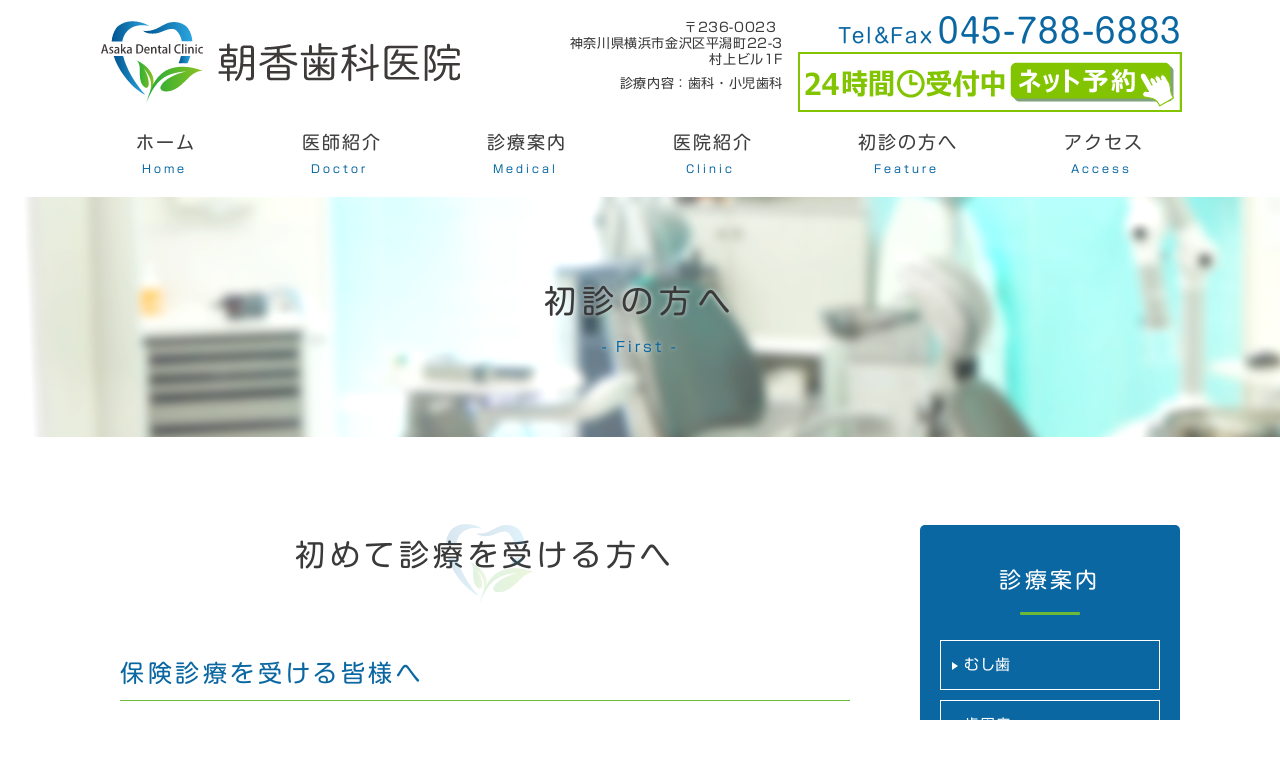

--- FILE ---
content_type: text/html; charset=UTF-8
request_url: http://asaka-nj-dc.com/first/
body_size: 6798
content:
<!-- page-first.php -->
<!doctype html>
<html lang="ja">
<head>
<!-- header.php -->
<meta charset="utf-8">
<title>初診の方へ｜朝香歯科医院 - 野島公園の歯医者</title>
<meta name="description" content="初診の方へページ。野島公園駅から徒歩1分。CT完備。お子様から大人まで世代を問わず診療します。むし歯、歯周病などの一般歯科をはじめ、インプラント、審美歯科、訪問診療にも対応しています。">
<!-- google-site-verificationここから -->
<meta name="google-site-verification" content="C7p3LCVxHKtEoFBJBaxe6WEF8DIROWfAJPRtCCLIaYo" />
<!-- google-site-verificationここまで -->
<meta name="viewport" content="width=device-width,user-scalable=yes" />
<!--[if lt IE 9]><script src="http://css3-mediaqueries-js.googlecode.com/svn/trunk/css3-mediaqueries.js"></script><![endif]-->
<link rel="stylesheet" href="http://asaka-nj-dc.com/wp-content/themes/hero-cms/css/reset.css" media="all" />
<link rel="stylesheet" href="http://asaka-nj-dc.com/wp-content/themes/hero-cms/css/common.css" media="all" />
<link rel="stylesheet" href="http://asaka-nj-dc.com/wp-content/themes/hero-cms/style.css?20250318" media="all">
<link rel="stylesheet" href="http://asaka-nj-dc.com/wp-content/themes/hero-cms/css/sp_common.css" media="all" />
<link rel="stylesheet" href="http://asaka-nj-dc.com/wp-content/themes/hero-cms/css/sp.css?20250318" media="all" />
<link rel="stylesheet" href="http://asaka-nj-dc.com/wp-content/themes/hero-cms/js/wideslider/slider.css" />
<link rel="stylesheet" href="http://asaka-nj-dc.com/wp-content/themes/hero-cms/css/top.css" media="all" />
<link rel="stylesheet" href="http://asaka-nj-dc.com/wp-content/themes/hero-cms/css/fontawesome.min.css">
<link rel="stylesheet" href="http://asaka-nj-dc.com/wp-content/themes/hero-cms/js/mCustomScrollbar/jquery.mCustomScrollbar.css" />
<link rel="shortcut icon" href="http://asaka-nj-dc.com/wp-content/themes/hero-cms/images/favicon.png">
    
<!-- MPクラウドお知らせCSS -->
    
<script type="text/javascript" src="http://asaka-nj-dc.com/wp-content/themes/hero-cms/js/jquery-1.12.0.min.js"></script>
<script type="text/javascript" src="http://asaka-nj-dc.com/wp-content/themes/hero-cms/js/pagetop.js"></script>
<script type="text/javascript" src="http://asaka-nj-dc.com/wp-content/themes/hero-cms/js/rollover.js"></script>
<script type="text/javascript" src="http://asaka-nj-dc.com/wp-content/themes/hero-cms/js/smoothScroll.js"></script>
<script type="text/javascript" src="http://asaka-nj-dc.com/wp-content/themes/hero-cms/js/fixHeader.js"></script>
<script type="text/javascript" src="http://asaka-nj-dc.com/wp-content/themes/hero-cms/js/slideDownNavi2.js"></script>
<script type="text/javascript" src="http://asaka-nj-dc.com/wp-content/themes/hero-cms/js/spMenu2.js"></script>
<script type="text/javascript" src="http://asaka-nj-dc.com/wp-content/themes/hero-cms/js/jquery.bgswitcher.js"></script>
<script type="text/javascript" src="http://asaka-nj-dc.com/wp-content/themes/hero-cms/js/mCustomScrollbar/jquery.mCustomScrollbar.js"></script>



<script type="text/javascript">
$(function(){
	$(".footer_sche_area").load("http://asaka-nj-dc.com/wp-content/themes/hero-cms/schedule.html .schedule");
})
</script>

<!-- Webフォント -->
<link rel="stylesheet" type="text/css" href="//maxcdn.bootstrapcdn.com/font-awesome/4.6.3/css/font-awesome.min.css" />



<!-- MVスライダー -->
<script>
jQuery(function($) {
    $('#mainvisual').bgSwitcher({
        images: ['http://asaka-nj-dc.com/wp-content/themes/hero-cms/images/slider01_00.png','http://asaka-nj-dc.com/wp-content/themes/hero-cms/images/slider01_01.png','http://asaka-nj-dc.com/wp-content/themes/hero-cms/images/slider01_02.png','http://asaka-nj-dc.com/wp-content/themes/hero-cms/images/slider01_03.png'],
	interval: 3200,
        loop: true,
        shuffle: false,
        effect: "fade",
        duration: 1000,
        easing: "swing"
    });
});
</script>



<!-- スクロールバー -->
<script type="text/javascript">
$(function(){
  $(window).load(function(){ $(".scroll_area").mCustomScrollbar(); });
});
</script>


<!-- Googleアナリティクスここから --> 
<!-- Global site tag (gtag.js) - Google Analytics -->
<script async src="https://www.googletagmanager.com/gtag/js?id=UA-164924852-1"></script>
<script>
  window.dataLayer = window.dataLayer || [];
  function gtag(){dataLayer.push(arguments);}
  gtag('js', new Date());

  gtag('config', 'UA-164924852-1');
</script><!-- Googleアナリティクスここまで -->
<meta name='robots' content='max-image-preview:large' />
<link rel='dns-prefetch' href='//webfonts.xserver.jp' />
<link rel='dns-prefetch' href='//s.w.org' />
		<script type="text/javascript">
			window._wpemojiSettings = {"baseUrl":"https:\/\/s.w.org\/images\/core\/emoji\/13.1.0\/72x72\/","ext":".png","svgUrl":"https:\/\/s.w.org\/images\/core\/emoji\/13.1.0\/svg\/","svgExt":".svg","source":{"concatemoji":"http:\/\/asaka-nj-dc.com\/wp-includes\/js\/wp-emoji-release.min.js?ver=5.8.12"}};
			!function(e,a,t){var n,r,o,i=a.createElement("canvas"),p=i.getContext&&i.getContext("2d");function s(e,t){var a=String.fromCharCode;p.clearRect(0,0,i.width,i.height),p.fillText(a.apply(this,e),0,0);e=i.toDataURL();return p.clearRect(0,0,i.width,i.height),p.fillText(a.apply(this,t),0,0),e===i.toDataURL()}function c(e){var t=a.createElement("script");t.src=e,t.defer=t.type="text/javascript",a.getElementsByTagName("head")[0].appendChild(t)}for(o=Array("flag","emoji"),t.supports={everything:!0,everythingExceptFlag:!0},r=0;r<o.length;r++)t.supports[o[r]]=function(e){if(!p||!p.fillText)return!1;switch(p.textBaseline="top",p.font="600 32px Arial",e){case"flag":return s([127987,65039,8205,9895,65039],[127987,65039,8203,9895,65039])?!1:!s([55356,56826,55356,56819],[55356,56826,8203,55356,56819])&&!s([55356,57332,56128,56423,56128,56418,56128,56421,56128,56430,56128,56423,56128,56447],[55356,57332,8203,56128,56423,8203,56128,56418,8203,56128,56421,8203,56128,56430,8203,56128,56423,8203,56128,56447]);case"emoji":return!s([10084,65039,8205,55357,56613],[10084,65039,8203,55357,56613])}return!1}(o[r]),t.supports.everything=t.supports.everything&&t.supports[o[r]],"flag"!==o[r]&&(t.supports.everythingExceptFlag=t.supports.everythingExceptFlag&&t.supports[o[r]]);t.supports.everythingExceptFlag=t.supports.everythingExceptFlag&&!t.supports.flag,t.DOMReady=!1,t.readyCallback=function(){t.DOMReady=!0},t.supports.everything||(n=function(){t.readyCallback()},a.addEventListener?(a.addEventListener("DOMContentLoaded",n,!1),e.addEventListener("load",n,!1)):(e.attachEvent("onload",n),a.attachEvent("onreadystatechange",function(){"complete"===a.readyState&&t.readyCallback()})),(n=t.source||{}).concatemoji?c(n.concatemoji):n.wpemoji&&n.twemoji&&(c(n.twemoji),c(n.wpemoji)))}(window,document,window._wpemojiSettings);
		</script>
		<style type="text/css">
img.wp-smiley,
img.emoji {
	display: inline !important;
	border: none !important;
	box-shadow: none !important;
	height: 1em !important;
	width: 1em !important;
	margin: 0 .07em !important;
	vertical-align: -0.1em !important;
	background: none !important;
	padding: 0 !important;
}
</style>
	<link rel='stylesheet' id='wp-block-library-css'  href='http://asaka-nj-dc.com/wp-includes/css/dist/block-library/style.min.css?ver=5.8.12' type='text/css' media='all' />
<link rel='stylesheet' id='contact-form-7-css'  href='http://asaka-nj-dc.com/wp-content/plugins/contact-form-7/includes/css/styles.css?ver=5.5.6.1' type='text/css' media='all' />
<script type='text/javascript' src='http://asaka-nj-dc.com/wp-includes/js/jquery/jquery.min.js?ver=3.6.0' id='jquery-core-js'></script>
<script type='text/javascript' src='http://asaka-nj-dc.com/wp-includes/js/jquery/jquery-migrate.min.js?ver=3.3.2' id='jquery-migrate-js'></script>
<script type='text/javascript' src='//webfonts.xserver.jp/js/xserverv3.js?fadein=0&#038;ver=2.0.9' id='typesquare_std-js'></script>
<link rel="https://api.w.org/" href="http://asaka-nj-dc.com/wp-json/" /><link rel="alternate" type="application/json" href="http://asaka-nj-dc.com/wp-json/wp/v2/pages/482" /><link rel="EditURI" type="application/rsd+xml" title="RSD" href="http://asaka-nj-dc.com/xmlrpc.php?rsd" />
<link rel="wlwmanifest" type="application/wlwmanifest+xml" href="http://asaka-nj-dc.com/wp-includes/wlwmanifest.xml" /> 
<meta name="generator" content="WordPress 5.8.12" />
<link rel="canonical" href="http://asaka-nj-dc.com/first/" />
<link rel='shortlink' href='http://asaka-nj-dc.com/?p=482' />
<link rel="alternate" type="application/json+oembed" href="http://asaka-nj-dc.com/wp-json/oembed/1.0/embed?url=http%3A%2F%2Fasaka-nj-dc.com%2Ffirst%2F" />
<link rel="alternate" type="text/xml+oembed" href="http://asaka-nj-dc.com/wp-json/oembed/1.0/embed?url=http%3A%2F%2Fasaka-nj-dc.com%2Ffirst%2F&#038;format=xml" />
<style type='text/css'>
h1,h2,h3,h4,h5,h6{ font-family: "新丸ゴ R";}.main_catch{ font-family: "A1明朝";}.hentry,.entry-content p,.post-inner.entry-content p{ font-family: "新ゴ R";}strong,b{ font-family: "新ゴ B";}</style>
</head>

<body class="page-template page-template-page-first page-template-page-first-php page page-id-482">
<!-- PC headerここから -->
<!-- PC headerここから -->
<header>
	<div class="inner">
		<h1><a href="http://asaka-nj-dc.com/"><img src="http://asaka-nj-dc.com/wp-content/themes/hero-cms/images/logo.svg" alt="朝香歯科医院"></a></h1>
		
				<dl class="header_tel">
			<dd><a href="tel:045-788-6883"><span>Tel&Fax</span>045-788-6883</a></dd>
			 <dd><a href="https://ssl.haisha-yoyaku.jp/x4921763/login/serviceAppoint/index?SITE_CODE=hp" target="_blank"><img src="http://asaka-nj-dc.com/wp-content/uploads/2023/03/bb0312-1.png" style="width: 344;"></a></dd> 
		</dl>
		<ul class="header_info">
			<li class="header_info_ad"><span class="postcode">〒236-0023</span><br>神奈川県横浜市金沢区平潟町22-3<br>村上ビル1F</li>
			<li class="s_naiyo">診療内容：<span>歯科・小児歯科</span></li>
		</ul>
		
	</div><!-- .inner -->
</header>
<!-- PC headerここまで -->

<!-- スマホのナビここから -->
<nav>
	<ul class="sp_navi_btn_area clearfix sp_flex">
		<li class="tel"><a href="tel:045-788-6883" class="sp_navi_btn"><i class="fa fa-phone sp_navi_icon h_tel" aria-hidden="true"></i><p>電話する</p></a></li>
		<li><a href="https://ssl.haisha-yoyaku.jp/x4921763/login/serviceAppoint/index?SITE_CODE=hp" class="sp_navi_btn" target="_blank"><i class="fa fa-check-circle"></i><p>WEB予約</p></a></li>
		<li><a id="sp_nav_hamburger"> <span></span> <span></span> <span></span> <i>MENU</i></a></li>
	</ul>
	<ul class="nav_menu_list">
		<li><a href="http://asaka-nj-dc.com/"><span>ホーム</span></a><i class="pc_inline">Home</i></li>
		<li><a href="http://asaka-nj-dc.com/doctor/"><span>医師紹介</span></a><i class="pc_inline">Doctor</i></li>
		<li class="navi_parent"><a href="http://asaka-nj-dc.com/cate_menu/診療案内/"><span>診療案内</span></a><i class="pc_inline">Medical</i>
		<ul class="navi_children">
<li><a href="http://asaka-nj-dc.com/menu/%e4%b8%80%e8%88%ac%e6%ad%af%e7%a7%91%e3%83%bb%e6%ad%af%e5%91%a8%e7%97%85/">むし歯</a></li>
<li><a href="http://asaka-nj-dc.com/menu/%e6%ad%af%e5%91%a8%e7%97%85/">歯周病</a></li>
<li><a href="http://asaka-nj-dc.com/menu/%e5%b0%8f%e5%85%90%e6%ad%af%e7%a7%91/">小児歯科</a></li>
<li><a href="http://asaka-nj-dc.com/menu/%e4%ba%88%e9%98%b2%e6%ad%af%e7%a7%91/">予防歯科</a></li>
<li><a href="http://asaka-nj-dc.com/menu/%e5%af%a9%e7%be%8e%e6%ad%af%e7%a7%91%e3%83%bb%e3%83%9b%e3%83%af%e3%82%a4%e3%83%88%e3%83%8b%e3%83%b3%e3%82%b0/">審美歯科・ホワイトニング</a></li>
<li><a href="http://asaka-nj-dc.com/menu/%e3%82%a4%e3%83%b3%e3%83%97%e3%83%a9%e3%83%b3%e3%83%88/">インプラント</a></li>
<li><a href="http://asaka-nj-dc.com/menu/%e8%a8%aa%e5%95%8f%e8%a8%ba%e7%99%82/">訪問診療</a></li>
</ul>
		</li>
		<li><a href="http://asaka-nj-dc.com/clinic/"><span>医院紹介</span></a><i class="pc_inline">Clinic</i></li>
		<li><a href="http://asaka-nj-dc.com/first/"><span>初診の方へ</span></a><i class="pc_inline">Feature</i></li>
		<li><a href="http://asaka-nj-dc.com/access/"><span>アクセス</span></a><i class="pc_inline">Access</i></li>
			    	</ul>
</nav>
<!-- PCのナビここまで -->


<!--div class="sidebnr">
<a href="#" target="_blank"><img src="http://asaka-nj-dc.com/wp-content/themes/hero-cms/images/sidebnr.png" alt="WEB予約"></a>
</div--><div id="main">
  <div class="inner">
    <div class="main_headline">
      <h2>初診の方へ</h2>
      <p>First</p>
    </div>
    <!-- .main_headline -->
  </div>
  <!-- .inner --> 
</div>
<!-- #main -->
<div id="contents">
  <div id="contents_left">
  
  
            <section class="box">
    <section class="box">
<h3 class="tit01">初めて診療を受ける方へ</h3>
<div class="text">
<h4 class="tit01">保険診療を受ける皆様へ</h4>
<p>初診の際は保険証・医療証等を必ずお持ちください。保険証の確認が取れない場合は保険診療として取り扱うことができません。</p>
<p>※保険証の期限切れにご注意ください。</p>
</div>
<div class="text">
<h4 class="tit01">診察・検査の進め方</h4>
<p>初診の方は問診表を記入していただき、治療計画を明確にいたします。</p>
</div>
<div class="text">
<h4 class="tit01">診察所要時間・費用</h4>
<p>所要時間・費用ともに、ご希望があればご相談ください。<br />
診療する内容に応じて、保険診療、自費診療（保険外診療）を提案いたします。</p>
</div>
</section>
<section class="box">
<div>
<h3 class="tit01">プライバシーポリシー</h3>
<p><p>当院が皆様の個人情報を収集する場合、診療・看護および皆様の医療に関わる範囲でのみ行います。その他の目的に個人情報を利用する場合は利用目的を予めお知らせし、ご了承を得た上で実施いたします。</p>
<p>また当院は、皆様の個人情報について、正確かつ最新の状態を保ち、皆様の個人情報の漏洩、紛失、破壊、改ざんまたは皆様の個人情報への不正なアクセスを防止することに努めます。</p>
</p>
</div>
</section>
    </section>
    
    
    
    
    
    

    
    
    
    
    
    
    
    
            <!-- .box -->
  </div>
  <div id="contents_right">

<section class="left_medical">

<!--<p class="tit"><img src="http://asaka-nj-dc.com/wp-content/themes/hero-cms/images/h3_tit.svg" alt="朝香歯科医院" /></p>-->

<h3><a href="http://asaka-nj-dc.com/cate_menu/%e8%a8%ba%e7%99%82%e6%a1%88%e5%86%85">診療案内</a></h3>
<ul>
<li><a href="http://asaka-nj-dc.com/menu/%e4%b8%80%e8%88%ac%e6%ad%af%e7%a7%91%e3%83%bb%e6%ad%af%e5%91%a8%e7%97%85/"><span>むし歯</span></a></li>
<li><a href="http://asaka-nj-dc.com/menu/%e6%ad%af%e5%91%a8%e7%97%85/"><span>歯周病</span></a></li>
<li><a href="http://asaka-nj-dc.com/menu/%e5%b0%8f%e5%85%90%e6%ad%af%e7%a7%91/"><span>小児歯科</span></a></li>
<li><a href="http://asaka-nj-dc.com/menu/%e4%ba%88%e9%98%b2%e6%ad%af%e7%a7%91/"><span>予防歯科</span></a></li>
<li><a href="http://asaka-nj-dc.com/menu/%e5%af%a9%e7%be%8e%e6%ad%af%e7%a7%91%e3%83%bb%e3%83%9b%e3%83%af%e3%82%a4%e3%83%88%e3%83%8b%e3%83%b3%e3%82%b0/"><span>審美歯科・ホワイトニング</span></a></li>
<li><a href="http://asaka-nj-dc.com/menu/%e3%82%a4%e3%83%b3%e3%83%97%e3%83%a9%e3%83%b3%e3%83%88/"><span>インプラント</span></a></li>
<li><a href="http://asaka-nj-dc.com/menu/%e8%a8%aa%e5%95%8f%e8%a8%ba%e7%99%82/"><span>訪問診療</span></a></li>
</ul>
</section>


<!--バナー追加エリア-->
<ul class="right_bnr">
<li></li>
<!--バナー追加エリア-->
</ul>
</div>
</div>
<footer>
<div class="pagetop" >
<div>
<span></span>
</div>
</div>


  <!-- .box -->
    <div class="footer_info">
    <div class="inner clearfix">
    
    <p class="footer_logo"><a href="http://asaka-nj-dc.com/"><img src="http://asaka-nj-dc.com/wp-content/themes/hero-cms/images/footer_logo.svg" alt="朝香歯科医院"></a></p>
    
    <div class="footer_info_left">
        <ul>
          <li class="footer_medical"><strong>診療内容：</strong><span>歯科・小児歯科</span></li>
        </ul>
        
        <ul class="footer_info_ad">
        <li><span class="postcode"><i class="fa fa-map-marker" aria-hidden="true"></i>〒236-0023</span><span>神奈川県横浜市金沢区平潟町22-3<br>村上ビル1F</span></li>
          </ul>      
        
        <ul class="mt15">

       
		<li>金沢シーサイドライン「野島公園駅」徒歩1分</li>
       
        
				<li>駐車場2台完備</li>
        		
         
		<li> </li>
        	
                 
		</ul> 

          <ul>     
        <li class="footer_info_ad_note"><span><a href="tel:045-788-6883"><em>Tel&Fax </em>045-788-6883</a></span></li>
         <li class="footer_info_ad_note"><span><a href="https://ssl.haisha-yoyaku.jp/x4921763/login/serviceAppoint/index?SITE_CODE=hp" target="_blank"><img src="http://asaka-nj-dc.com/wp-content/uploads/2023/03/bb0312-1.png" style="width: 344;"></a></span></li> 
      </ul>
        

        
      
      </div><!-- .footer_info_left -->

 
      
<div class="footer_sche_area">
</div>
 <div class="footer_right_bnr_area"><a href="https://www.yokoshi.net/dentist/information.php?id=594" target="_blank"><img src="http://asaka-nj-dc.com/wp-content/uploads/2025/03/bnr_img01.jpg" alt="医院からのご案内" width="320"></a></div>    
      
      
      
      
    </div>
    <!-- .inner --> 
    <p class="copy"><small>&copy; 朝香歯科医院 </small></p>
  </div>
<!-- .footer_info -->


<div class="footer_map">
<iframe src="https://www.google.com/maps/embed?pb=!1m14!1m8!1m3!1d13020.021196211475!2d139.6309798!3d35.3306899!3m2!1i1024!2i768!4f13.1!3m3!1m2!1s0x0%3A0x6590a7391a80012d!2z5pyd6aaZ5q2v56eR5Yy76Zmi!5e0!3m2!1sja!2sjp!4v1588125061745!5m2!1sja!2sjp" width="600" height="450" frameborder="0" style="border:0;" allowfullscreen="" aria-hidden="false" tabindex="0"></iframe>
</div>

<!--div class="footer_resv"><dl class="header_tel">
<dt>お電話でのご予約・お問い合わせ</dt>
<dd><a href="tel:045-788-6883">Tel.045-788-6883</a></dd>
</dl></div-->


</footer>
<!-- Googleアナリティクスここから --> 
<!-- Global site tag (gtag.js) - Google Analytics -->
<script async src="https://www.googletagmanager.com/gtag/js?id=UA-164924852-1"></script>
<script>
  window.dataLayer = window.dataLayer || [];
  function gtag(){dataLayer.push(arguments);}
  gtag('js', new Date());

  gtag('config', 'UA-164924852-1');
</script><!-- Googleアナリティクスここまで -->
<script type='text/javascript' src='http://asaka-nj-dc.com/wp-includes/js/dist/vendor/regenerator-runtime.min.js?ver=0.13.7' id='regenerator-runtime-js'></script>
<script type='text/javascript' src='http://asaka-nj-dc.com/wp-includes/js/dist/vendor/wp-polyfill.min.js?ver=3.15.0' id='wp-polyfill-js'></script>
<script type='text/javascript' id='contact-form-7-js-extra'>
/* <![CDATA[ */
var wpcf7 = {"api":{"root":"http:\/\/asaka-nj-dc.com\/wp-json\/","namespace":"contact-form-7\/v1"}};
/* ]]> */
</script>
<script type='text/javascript' src='http://asaka-nj-dc.com/wp-content/plugins/contact-form-7/includes/js/index.js?ver=5.5.6.1' id='contact-form-7-js'></script>
<script type='text/javascript' src='http://asaka-nj-dc.com/wp-includes/js/wp-embed.min.js?ver=5.8.12' id='wp-embed-js'></script>
</body></html>

--- FILE ---
content_type: text/html
request_url: http://asaka-nj-dc.com/wp-content/themes/hero-cms/schedule.html
body_size: 522
content:
<!doctype html>
<html>
<head>
<meta charset="utf-8">
<title>無題ドキュメント</title>
<meta name="robots" content="noindex">
<link rel="stylesheet" type="text/css" href="css/reset.css" media="all" />
<link rel="stylesheet" type="text/css" href="css/common.css" media="all" />
<link rel="stylesheet" type="text/css" href="css/style.css" media="all" />
<link rel="stylesheet" type="text/css" href="css/sp_common.css" media="all" />
<link rel="stylesheet" type="text/css" href="css/sp.css" media="all" />
</head>

<body>
<div class="schedule">
  <table class="tb01">
    <tbody>
      <tr>
        <th>診療時間</th>
        <td>月</td>
        <td>火</td>
        <td>水</td>
        <td>木</td>
        <td>金</td>
        <td>土</td>
        <td>日</td>
      </tr>
      <tr>
        <th>09:30～12:00</th>
        <td>〇</td>
        <td>〇</td>
        <td>〇</td>
        <td>／</td>
        <td>〇</td>
        <td>△</td>
        <td>／</td>
      </tr>
      <tr>
        <th>14:00～19:30</th>
        <td>〇</td>
        <td>〇</td>
        <td>〇</td>
        <td>／</td>
        <td>〇</td>
        <td>／</td>
        <td>／</td>
      </tr>
    </tbody>
  </table>
  <ul class="schedule_note">
	<li>△：土曜9:30〜14:00</li>
	<li>休診日：木曜・日曜・祝日</li>
	<li class="clearfix"></li>
  </ul>
</div>
</body>
</html>


--- FILE ---
content_type: text/css
request_url: http://asaka-nj-dc.com/wp-content/themes/hero-cms/style.css?20250318
body_size: 18585
content:
@charset "utf-8";
/* CSS Document */
html {
  /*background-image:url(images/bg01.gif);*/
}
body {
  font-family: "新ゴ R", sans-serif;
  color: #3a3a3a;
  font-size: 16px;
  font-weight: 500;
  line-height: 1.9;
  letter-spacing: 0.04em;
  text-align: justify;
  position: relative;
  top: 0;
  word-wrap: break-word;
}
a {
  color: #0a67a2;
  text-decoration: none;
}
a:hover {
  opacity:0.8;
}
::selection {
  background-color: #99C1DA;
}
::-moz-selection {
 background-color:#99C1DA;
}
strong {
  font-weight: bold;
}
body, #main, header, footer {
  min-width: 1080px;
}
.sp_navi_btn_area{
display: none;
}
span.note{
	color:#ff9900;
}
.anchor{
	display:block;
	margin-top: -100px;
	padding-top: 100px;
}
.sidebnr{
	position: fixed;
	right: -30px;
	top: 200px;
	z-index: 9999;
}


/*============================================================================

	header

============================================================================*/

header {
	width: 100%;
	height: 105px;
	margin-bottom: 80px;
	position:relative;
	z-index: 9999;
}
header .inner {
	position: relative;
	width: 1080px;
	height: inherit;
	box-sizing: border-box;
	margin: auto;
	padding-top: 10px;
}

/* ロゴ */
header h1 {
	position: absolute;
}
header h1, header h1 img {
	width: 360px;
	margin-top: 5px;
}
/* 住所 */
.header_info {
	float: right;
	text-align: right;
	margin: 10px -10px 0 0;
}
.header_info li {
	margin-bottom: 8px;
	font-size: 13px;
	letter-spacing: 0.6px;
	line-height: 1;
	width:480px;
	line-height: 1.3
}



/* ご予約・お問合せ */
.header_tel {
	float: right;
	text-align: right;
	line-height: 1.3;
	/*margin-top: 32px;*/
	margin-top: 0;
	font-family: "新丸ゴ R", sans-serif;
}
.header_tel dt {
	padding-bottom: 4px;
	font-size: 14px;
	letter-spacing: 1.3px;
	font-weight:bold;
}
.header_tel dd {
	position: relative;
	margin-right: -2px;
	padding-left: 25px;
	font-size: 33px;
	letter-spacing: 0.05em;
}
.header_tel dd span {
	font-size: 20px;
	margin-right: 5px;
}

.header_resv {
	float: right;
}

.header_reserv{
	display :flex;
	width: 300px;
	justify-content: space-between;
	margin: 0 auto;
}
.header_reserv a{
	width: 300px;
	text-align: center;
	display: block;
	background-color: #74bb3b;
	color:#fff;
	padding: 10px 5px;
	font-size: 20px;
	border-radius: 38px;
	box-shadow: 0 3px #65963e;
	transition: 0.3s;
	font-family: "新丸ゴ R", sans-serif;
}
.header_reserv a:first-of-type{
	margin-right: 5px;
}
/*
.header_reserv a:nth-child(2){
	background-color: #ff9900;
	box-shadow: 0 3px #d48612;
}
*/
/*
.header_info .postcode{
	display:block;
}*/

.side_reservation_bnr{
	text-align: center;
	margin-bottom: 60px;
}
.side_reservation_bnr img {
	width: 100%;
	height: auto;
}

/* ヘッダーのボタン */
.head_btn_area {
	float: right;
	flex-wrap: nowrap;
	margin-left: 15px;
  }
  
  .head_btn_area li {
	width: 110px;
	margin: 0 5px 2px 0;
  }
  
  .head_btn_area li:last-child {
	margin-right: 0;
  }
  
  .head_btn_area li a {
	display: block;
	background-color: #0a67a2; /*カラー合わせる*/
	color: #fff;
	text-align: center;
	font-size: 13px;
	padding: 10px 0;
	line-height: 1;
	transition: 0.2s ease-in-out;
	border-radius: 4px;
  }
  
  .head_btn_area li a:hover {
	opacity: 0.8;
  }
  
  .head_btn_area li a i {
	margin-right: 8px;
  }


/*============================================================================

	nav

============================================================================*/

nav {
	position: absolute;
	top: 115px;
	width: 100%;
	height: 85px;
	z-index: 999999;
}
nav ul {
	display: flex;
	justify-content: space-between;
	width: 1080px;
	height: inherit;
	margin: 0 auto;
	text-align: center;
	top: 12px;
	position: relative;
}
nav li {
	position: relative;
	height: inherit;
}
nav li a {
	position: relative;
	display: table;
	padding: 6px 36px 34px;
	vertical-align: middle;
	color: #3e3e3e;
	font-size: 18px;
	font-family: "新丸ゴ R", sans-serif;
	text-align: center;
	font-weight: bold;
	letter-spacing: 2px;
	z-index: 2;
	box-sizing: border-box;
}

nav.fixed ul{

}
/*WEB予約ボタン復活時にCSSなおす*/
nav.fixed li a{
	/*padding: 6px 14px 34px;*/
	margin: 0;
}
/**/

nav.fixed li.pcbnr{
transition: 0.3s;
}

nav.fixed ul.navi_children li a{
	padding: 6px 14px 15px;
}

nav li.pcbnr a{
	display:none;
}
nav.fixed li.pcbnr a{
	width: 205px;
	text-align: center;
	display: block;
	background-color: #74bb3b;
	color: #fff;
	padding: 5px 10px;
	font-size: 20px;
	border-radius: 38px;
	box-shadow: 0 3px #65963e;
	transition: 0.3s;
}
nav.fixed li.pcbnr:hover{
	opacity:0.8;
}
nav.fixed li.pcbnr a span::before{
	display:none;
}

nav li a {
}
nav li a:hover,
nav li.active2 a {
	opacity: 1;
}

nav li.active2 .navi_children a{
	margin: 0;
}

nav li a span {
	display: table-cell;
	position: relative;
	line-height: 1;
	vertical-align: middle;
}

nav li i {
	position: relative;
	top: -33px;
	left: -2px;
	margin-top: 5px;
	color: #0a67a2;
	font-family:"新ゴ R", sans-serif;
	font-style: normal;
	letter-spacing: 3px;
	line-height:1;
	font-size: 11px;
	z-index:1;
}

nav.fixed li i {


}
/* ホバーのボーダー */
nav li a span::before {
	position: absolute;
	left: 0;
	right: 0;
	bottom: -35px;
	width: 100%;
	height: 2px;
	margin: auto;
	background-color: #8ac2e6;
	transition: 0.15s ease-out;
	transform: scaleX(0);
	content: "";
	z-index: 1;
	border-radius: 5px;
}
nav li a:hover span::before,
nav li.active2 a span::before {
	transform: scaleX(1);
}
/* ホバーで出てくるメニューを示すアイコン */
.nav_slidebtm {
	background-image: url(images/arrow02.png);
	background-repeat: no-repeat;
	background-position: center bottom 10px;
	background-size: 8px;
}




.nav_arrow {
}
.nav_arrow img {
	display: block;
	position: absolute;
	top: 0;
	right: 5%;
	bottom: 0;
	margin: auto;
	transition: 0.2s ease-in-out;
}
nav ul li div a:hover .nav_arrow img {
	right: 3%;
}



/* スクロールで追加されるクラス */
.fixed {
	position: fixed;
	top: 0;
	left: 0;
}
nav.fixed {
	background-color:rgba(255,255,255,0.8);
	transition:0.2s ease-in-out background-color;
}
main{
  position: relative;
  width: 100%;
	display: block;
	/*overflow:hidden;*/ 
}
main div:first-child {
	background-size: cover !important;
	background-repeat: no-repeat !important;
}


/* 診療メニューをマウスオーバーした時の動作 */
.navi_parent {
  position: relative;
}
.navi_parent:hover .navi_children {
  display: flex;

}
.navi_children {
  display: none;
	justify-content: space-between;
	-ms-flex-wrap: wrap;
	flex-wrap: wrap;
  width: 300px;
  position: absolute;
  top: 70px;
  left: 0;
  background:rgba(233, 245, 253, 0.8);
  height: auto;
  transition: 0.8s;

}
.navi_children li {
	width: 100%;
	display: block;
	height: auto !important;
}
.navi_children li a {
  display: block;
	height: auto;
  padding: 10px 0;
  text-align: left;
  padding-left: 1em;
}
.navi_children li:hover {
  box-sizing: border-box;
  background: rgba(255,255,255,1);
}


main {
  display: block;
  overflow: hidden;
}
/*============================================================================

	#main

============================================================================*/
/* 3枚スライダーの時のボタンの色 */
.slider_prev, .slider_next {
  background-color: #9a8375;
}
/* 下層ページのメインビジュアルの高さ、背景画像（トップページの高さはtop.css参照） */

#main {
  display: block;
  position: relative;
  top: 12px;
  height: 240px;
  background-image: url(images/main_under.png);
  background-repeat: no-repeat;
}
#main .inner {
	display: flex;
	flex-direction: column;
	justify-content: center;
	align-items: center;
	position: absolute;
	top: 0;
	left: 0;
	right: 0;
	height: inherit;
	width: 100%;
	max-width: 1162px;
	margin: 0 auto;
	background-repeat: no-repeat;
	z-index: 9999;
}
body.page #main h2, body.single #main h2, body.archive #main h2, body.home #main h2, body.error404 #main h2 .information #main .inner h2 {
  position: relative;
  font-family: "新丸ゴ R", sans-serif;
}

.bgswitcher_slides {
  height: inherit;
  background-size: cover!important;
}










#mainvisual{
	width:100%;
	max-height: 1000px;
	height: 100vh;
	position: relative;
	top: -185px;
	background-image:url("images/slider_on.png")!important;
	background-repeat: repeat-x!important;
	background-position: top center!important;
}
.mainvisual_inner{
	width: 1080px;
	margin: 0 auto;
	height: 100vh;
	max-height: 1000px;
	position: relative;
}





/* キャッチフレーズ */
.main_catch {
	position: absolute;
	transform: translate(15%, 260px);
	z-index: 999;
	font-size: 34px;
	text-shadow:0 0 2px #fff, 0 0 3px #fff, 0 0 5px #fff, 0 0 6px #fff, 0 0 10px #fff, 0 0 12px #fff, 0 0 15px #fff, 0 0 10px #fff, 0 0 12px #fff, 0 0 15px #fff, 0 0 10px #fff, 0 0 12px #fff, 0 0 15px #fff;
	-webkit-writing-mode: vertical-rl;
	-ms-writing-mode: tb-rl;
	-o-writing-mode: vertical-rl;
	writing-mode: vertical-rl;
	left: 0;
}
.main_catch h2{
font-family: "しまなみ" !important;
}
.main_open {
  position: absolute;
  bottom: 40px;
  left: 0;
	z-index: 1;
}
.main_open img {
  width: 100%;
}
.main_bnr {
	position: absolute;
	right: 20px;
	bottom: 280px;
}
.main_bnr img{
}
.main_sche{
	position: absolute;
	right: 25px;
	bottom: 25px;
	border-radius: 5px;
}
.main_sche table{
}
.main_sche table span{
	font-size: 90%;
}
.main_sche .footer_sche_area{
	float: none!important;
	width: auto;
}
.main_sche .footer_sche_area .schedule{
	background-color:rgba(255,255,255,0.85)!important;
	box-shadow: 0 0 10px #cecece;
}

/* 下層ページの見出し */
.main_headline {
  display: table-cell;
  padding-bottom: 2px;
  letter-spacing: 0.15em;
  vertical-align: middle;
  text-align: center;
  text-shadow: 0 0 5px rgba(255,255,255,0.7);
}
.main_headline h2 {
  font-weight: bold;
  font-size: 32px;
  letter-spacing: 0.2em;
}
.main_headline p {
  display: inline-block;
  font-size: 14px;
  color: #0a67a2;
  font-family: "新ゴ R", sans-serif;
  font-weight: 500;
letter-spacing: 3px;
}
/* 飾りの英語の棒 */
.main_headline p::before, .main_headline p::after {
  position: relative;
  content: "-";
}
.main_headline p::before {
  left: -0.5em;
}
.main_headline p::after {
  right: -0.5em;
}
/* 背景変更用 */
main.bg01::before {
  background-image: url(images/main_bg01.png);
  background-position: center 0%;
  background-size: contain;
}
main.bg02 {
  background-image: url(images/main_bg02.png);
  background-position: center 0%;
  background-size: cover;
}
main.bg03 {
  background-image: url(images/main_bg03.png);
  background-position: center 0%;
  background-size: cover;
}
main.bg04 {
  background-image: url(images/main_bg04.png);
  background-position: center 0%;
  background-size: auto;
}
main.bg05 {
  background-image: url(images/main_bg05.png);
  background-position: center 0%;
  background-size: cover;
}


/*==================================================================

	.contents

==================================================================*/ 

#container {
  padding-bottom: 100px;
}
#contents {
  position: relative;
  width: 1080px;
  margin: 100px auto;
  padding-bottom: 100px;
}
#contents::after {
  display: block;
  clear: both;
  content: "";
}
#contents_left {
  float: left;
  width: 750px;
	box-sizing: border-box;
	padding-left: 20px;
}
#contents_right {
  float: right;
  width: 260px;
  color: #0a67a2;
  font-size: 18px;
  line-height: 1.6;
  margin-top: 0px;
}




#contents_right .left_medical {
	margin-bottom: 40px;
	position: relative;
	border-radius: 5px;
    background: url(images/bg.svg) no-repeat -140% 103% #0a67a2;
    background-size: 110%;
}
.left_medical p.tit{
	text-align: center;
    position: relative;
    top: -20px;
    margin: 0!important;
    padding: 0!important;
}
.left_medical p.tit img{
	width: 80px;
}
.left_medical a{
	color:#3a3a3a;
}
.left_medical hr{
	width: 80%;
	height: 5px;
}

.right_bnr {
  margin-bottom: 30px;
}
.right_bnr li {
  margin-bottom: 15px;
}
.right_bnr li img {
  width: 100%;
  height: auto;
}
.left_medical a{
	color:#fff!important;
}
.left_medical h3::after {
	display:none;
}
.left_medical h3 {
	margin: 0 0 40px;
	padding: 40px 0 5px;
	transform: unset;
	top: unset;
	left: unset;
	text-align: center;
	display: block;
	font-family: "新丸ゴ R", sans-serif;
	font-size: 22px;
}
.left_medical h3:before {
	content: '';
	position: absolute;
	bottom: -15px;
	display: inline-block;
	width: 60px;
	height: 3px;
	left: 50%;
	-webkit-transform: translateX(-50%);
	transform: translateX(-50%);
	background-color: #6cb939;
	border-radius: 2px;
}
.left_medical h3 a span {
  display: block;
  font-family: 'Economica', sans-serif;
  font-size: 10px;
}


.left_medical ul {
  padding-bottom: 15px;
  margin: 10px;
}
.left_medical ul li {
}
.left_medical li a {
	display: block;
	position: relative;
	padding: 16px 9px 17px 23px;
	margin: 10px;
	border:1px solid #fff;
	line-height: 1;
	letter-spacing: 0.5px;
	text-align: left;
	transition: ease-in-out 0.1s;
	font-size: 15px;
}
.left_medical li a i {
	color: #fff;
	transition: ease-in-out 0.1s;
}
.left_medical li a:hover {
	opacity: 0.8;
}
.left_medical li a:hover i {
}
.left_medical li a:before {
	position: absolute;
	top: 21px;
	left: 11px;
	width: 0;
	height: 0;
	border: 4px solid transparent;
	border-left: 6px solid #fff;
	content: "";
	transition: 0.2s ease-in, 0.22s ease-out;
}
.left_medical li a:hover:before {
	border-left: 6px solid #1c78b3;
}
.left_medical li a:hover .btn01_arrow {
	left: 4px;
}


.left_clinic h3 span {
  display: block;
  margin-top: 7px;
  font-family: 'Economica', sans-serif;
  font-size: 10px;
}
.left_clinic_img {
  float: left;
  max-width: 258px;
}
.left_clinic_img img {
  width: 100%;
  height: auto;
}
.left_clinic dl {
  width: 228px;
  float: left;
  padding: 2% 5% 2%;
}
.left_clinic dt {
  margin-bottom: 17px;
}
.left_clinic dt img {
  width: 100%;
  max-height: 70px;
}
.left_clinic dd {
  margin-bottom: 5px;
  font-size: 15px;
  letter-spacing: 1px;
  line-height: 1.4;
}
.left_clinic_tel {
  color: #9a8375;
  font-size: 16px !important;
  letter-spacing: 1.8px !important;
}
.left_clinic_tel em {
  font-size: 14px !important;
}
.schedule_note {
	padding-left: 5px;
	letter-spacing: 1.3px;
	text-align: left;
	font-size: 14px;
	line-height: 1.8;
}
.left_clinic .btn01 {
  font-size: 13px;
  width: 258px;
  height: 50px;
  margin: 0 auto;
}
.left_clinic .btn01 a {
  width: 100%;
  box-sizing: border-box;
}
/*============================================================================

	footer

============================================================================*/

footer {
  position: relative;
  width: 100%;
  box-shadow: 0 0 30px #efefef;
}
.footer_logo{
	text-align:center;
	margin: 0 auto 30px;
}
.footer_logo img{
	width:250px;
}
.footer_resv {
  display: none;
}
.footer_medical {
  line-height: 1.5;
  margin-bottom: 15px;
}
.footer_access {
  border-top: 1px solid #aee7e4;
  display: none;
  background-color: #0a67a2;
}
footer .left_clinic {
  float: left;
  width: 50%;
}
footer .left_clinic_box {
  float: right;
  width: 540px;
  min-height: 410px;
  padding: 65px 0;
}
.footer_map {
  width: 100%;
  height: 300px;
}
.footer_map iframe, .footer_map .googlemap {
  width: inherit;
  height: inherit;
  border: none;
}
.googlemap iframe {
  pointer-events: none;
}
.pointer_auto {
  pointer-events: auto;
}
/* フッターのナビ */
.footer_navi {
}
.footer_navi .inner {
  width: 1080px;
  margin: 0 auto;
}
.footer_navi ul {
  position: relative;
  width: 100%;
  height: 84px;
  text-align: center;
}
.footer_navi ul li {
  display: inline-block;
  position: relative;
  height: inherit;
}
.footer_navi ul li a {
  display: table;
  padding: 29px 48px;
  vertical-align: middle;
  color: #0a67a2;
  font-size: 16px;
  text-align: center;
  letter-spacing: 4px;
}
.footer_navi li a span {
  display: table-cell;
  position: relative;
  line-height: 1;
  vertical-align: middle;
}
.footer_navi li a span i {
  display: block;
  margin-top: 2px;
  color: #0a67a2;
  font-size: 13px;
  font-family: 'Economica', sans-serif;
  font-weight: 300;
  font-style: normal;
  letter-spacing: 2px;
}
.footer_info_sche_time .schedule {
  padding: 0 24px 11px 30px;
}
.footer_info_sche_time .tb01 {
  font-size: 13px;
}
.footer_info_sche_time .tb01 tr:last-child {
  border-bottom: 1px solid #565656;
}
.footer_info_sche_time .tb01 th {
  padding: 4px 3px 10px 22px;
  line-height: 1;
  letter-spacing: 1px;
}
.footer_info_sche_time .tb01 tr:first-child td, .footer_info_sche_time .tb01 tr:first-child th {
  padding: 11px 14px 0px 4.5px;
  text-align: center;
}
.footer_info_sche_time .tb01 td {
  padding: 7px 9px 6px 0px;
  text-align: center;
}
.footer_info_sche_time .tb01 th:first-child {
  padding: 13px 2px 10px 0px;
  letter-spacing: 1.4px;
}
.footer_info_sche_time .tb01 td, .footer_info_sche_time .tb01 th {
  border-bottom: none;
}
.footer_info_sche_time .schedule_note {
  padding-left: 0;
  letter-spacing: 1.3px;
  text-align: left;
}






hr{
	height: 8px;
	background: linear-gradient(-70deg,transparent 35%,#d6a979 45%, #d6a979 55%,transparent 65%);
	background-size: 8px 12px;
	border: none;
	position: relative;
	top: 15px;
}
.footer_info {
  background-color: #fff;
}
.footer_info .inner {
  position: relative;
  width: 1080px;
  margin: 0 auto;
  padding: 67px 20px 53px;
	box-sizing: border-box;
}
.footer_info_left {
  width: 45%;
  float: left;
}
.footer_info_right {
  width: 50%;
  float: right;
}
.footer_info_logo {
	padding: 20px;
	margin-bottom: 25px;
	background-color: #fff;
	text-align: center;
	width: 290px;
}
.footer_info_logo li span {
  font-weight: normal;
}
.footer_info_logo a {
	color: #9a8375;
	font-weight: bold;
	display: flex;
}
.footer_info_logo a span.logo_name {
	font-size: 32px;
	line-height: 1.4;
	text-align: center;
	padding-left: 10px;
	padding-top: 10px;
}
.footer_info_logo a span.logo_sub {
	font-size: 16px;
	display: block;
}
.footer_info_logo img {
	width: 71px;
	height: 80px;
	vertical-align: middle;
}
.footer_info_sche {
  float: right;
  width: 377px;
  background-color: #f1e7e9;
}
.footer_info_sche_tel {
  padding-left: 26px;
  background-image: url(images/header_tel.svg);
  background-size: 15px;
  background-position: left center;
  background-repeat: no-repeat;
  font-size: 24.7px;
  letter-spacing: 0.1em;
}
.footer_info_sche_time {
  text-align: right;
}
.footer_info_ad {
	margin-right: 42px;
	letter-spacing: 1.8px;
}
.footer_info_ad li {
/*display:inline-block;*/
}
.footer_info_ad i {
  margin: 0 3px;
  color: #6cb939;
}
.footer_info_ad em {
	font-size:60%;
}
.footer_info_ad .postcode{
	margin-right:unset;
	display: block;
}
.left_clinic_ad span {
  display: inline-block;
}
.footer_info_access {
  padding-bottom: 19px;
  letter-spacing: 1px;
}
.footer_info_access p {
/* 	display: inline-block; */
}
li.footer_info_ad_note {
  display: block;
  margin: 15px 0 0 -3px;
  font-size: 19px;
  line-height: 1;
}
.footer_info_ad_note span a {
  display: block;
  position: relative;
  font-size: 30px;
  letter-spacing: 1px;
  font-weight: 500;
}

.footer_info_ad_note span:before {
  position: absolute;
  top: 5px;
  left: 2px;
  width: 21px;
  height: 21px;
  background-repeat: no-repeat;
  content: "";
}
.footer_info_ad_note em {
  font-size: 18px;
  color:#0a67a2;
}
.footer_sche_area {
  float: right;
  width: 50%;
  border-radius: 8px;
	font-family: sans-serif!important;
}
.footer_sche_area .schedule {
  padding: 20px;
  background-color: #edf7fb;
  border-radius: 5px;
}
.footer_sche_area .schedule span{
	font-size: 90%;
}
footer .schedule .tb01 {
	width: 100%;
	font-size: 14px;
}
.footer_right_bnr_area {
  float: right;
  width: 50%;
  border-radius: 8px;
margin: 15px 0 0;
}
/* ページトップ */
.pagetop {
  position: fixed;
  right: 40px;
  bottom: 40px;
  width: 40px;
  height: 40px;
  border: 1px solid #0a67a2;
  border-radius: 100%;
  text-align: center;
  cursor: pointer;
  z-index: 999;
}
.pagetop div {
  position: relative;
  width: 100%;
  height: 100%;
  border-radius: 100%;
  transition: 0.2s ease-in-out;
}
.pagetop div:hover {
  background-color: #0a67a2;
}
.pagetop span::before {
  position: absolute;
  top: 0;
  right: 0;
  left: 0;
  bottom: 0;
  width: 10px;
  height: 10px;
  margin: auto;
  border-left: 1px solid #0a67a2;
  transform: rotate(45deg);
  transition: 0.2s ease-in-out;
  content: "";
}
.pagetop span::after {
  position: absolute;
  top: 0;
  right: 0;
  left: 0;
  bottom: 0;
  width: 10px;
  height: 10px;
  margin: auto;
  border-top: 1px solid #0a67a2;
  transform: rotate(45deg);
  transition: 0.2s ease-in-out;
  content: "";
}
.pagetop:hover span::before {
  border-left: 1px solid #fff;
}
.pagetop:hover span::after {
  border-top: 1px solid #fff;
}
.pagetop img {
  display: inline-block;
  position: absolute;
  top: 22px;
  left: 0;
  right: 0;
  margin: auto;
  transition: 0.5s ease-in-out;
}
/* コピーライト */
.copy {
  text-align: center;
}
.copy small {
  line-height: 41px;
  font-size: 12px;
  letter-spacing: 0em;
	
}
/*==================================================================

	タイトル

==================================================================*/

/*中央寄せ*/
h3,
h3.tit01 {
	position: relative;
	margin: 30px 0;
	letter-spacing: 0.15em;
	line-height: 1.4;
	font-size: 30px;
	text-align: center;
	font-weight: bold;
	z-index: 1;
	display: inline-block;
	left: 50%;
	transform: translateY(-50%) translateX(-50%);
	-webkit- transform: translateY(-50%) translateX(-50%);
	font-family: "新丸ゴ R", sans-serif;
}
h3.tit01:before {
	position: absolute;
	background-image: url("images/h3_bg.svg");
	content: "";
	background-size: 100px;
	background-repeat: no-repeat;
	width: 100px;
	height: 100px;
	left: 50%;
	transform: translate(-50%, -10%);
}

h3 span,
h3.tit01 span {
	font-size: 14px;
	font-family: "新ゴ R", sans-serif;
	display: block;
	color: #0a67a2;
}
h4,
h4.tit01 {
	position: relative;
	padding: 30px 0 10px;
	margin-bottom: 20px;
	letter-spacing: 0.15em;
	line-height: 1.4;
	font-size: 24px;
	border-bottom: 1px #6cb939 solid;
	font-family: "新丸ゴ R", sans-serif;
	color: #0a67a2;
}
h4.tit01 span{
	font-size: 60%;
	position: absolute;
	right: 0;
	bottom: 5px;
	letter-spacing: 3px;
	font-family: "新ゴ R", sans-serif;
}
h4.tit02{
	color:#3a3a3a;
}

h5,
h5.tit01 {
	position: relative;
	margin: 30px 0 12px;
	letter-spacing: 0.05em;
	color: #0a67a2;
	font-size: 130%;
	font-weight: bold;
	font-family: "新丸ゴ R", sans-serif;
	color: #0a67a2;
}

}
/*==================================================================

	共通

==================================================================*/

/*院長略歴*/
.list01 {
  margin: 0 0 15px;
  padding: 0;
  border-width: 0 1px 1px;
}
.list01 dt {
  margin: 0;
  padding: 14px 3px 0px;
}
.list01 dd {
  margin: -38px 0 0;
  padding: 12px 4px 10px 100px;
  border-bottom: 1px dotted #ACACAC;
}
/*院長略歴　年月無し*/
.list02 {
  margin: 0 0 15px;
  border-width: 0 1px 1px;
}
.list02 li {
  margin: 0 0px 0px;
  padding: 6px 4px 6px 0;
  border-bottom: 1px dotted #ddd;
  list-style-type: none;
}
/*まる*/
.list03 {
	margin-bottom: 20px;
}
.list03 li {
  position: relative;
  margin-bottom: 5px;
  padding-left: 15px;
  list-style-type: none;
}
.list03 li:last-child {
  margin-bottom: 0;
}
.list03 li:before {
  display: block;
  position: absolute;
  top: 10px;
  left: 0;
  width: 5px;
  height: 5px;
  background-color: #0a67a2;
  border-radius: 100%;
  content: '';
}
.list03 li i {
  margin-right: 8px;
}
.list03 li span {
  display: block;
  font-weight: bold;
}




/*さんかく*/
.list04 li {
  position: relative;
  margin-bottom: 15px;
  padding-left: 22px;
  color: #223a70;
  list-style-type: none;
}
.list04 li:before {
  position: absolute;
  top: 0.5em;
  left: 7px;
  width: 0;
  height: 0;
  border: 5px solid transparent;
  border-left: 5px solid #4A577F;
  content: "";
}
/*やじるし*/
.list05 li {
  position: relative;
  margin-bottom: 10px;
  padding-left: 15px;
  line-height: 1;
  list-style-type: none;
}
.list05 li:before {
  position: absolute;
  left: 0;
  top: 0.3em;
  height: 5px;
  width: 5px;
  transform: rotate(45deg);
  background-color: transparent;
  border-top: 1px solid #333;
  border-right: 1px solid #333;
  content: "";
}
/* まる & 背景 */
.list06 {
  padding: 35px 45px 25px;
  background-color: #f7f7f7;
}
.list06 li {
  position: relative;
  float: left;
  margin-bottom: 15px;
  padding-left: 0.9em;
  padding-right: 5%;
  list-style-type: none;
}
.list06 li:before {
  display: block;
  content: '';
  position: absolute;
  top: 10px;
  left: 0;
  width: 3px;
  height: 3px;
  background-color: #DAC58B;
  border: 1px solid #DAC58B;
  border-radius: 100%;
}
/*まる & 背景 */
.list07 {
  padding: 30px;
  border-radius: 5px;
    background-color: #edf7fb;
}
.list07 li {
  position: relative;
  margin-bottom: 10px;
  padding-left: 0.9em;
  list-style-type: none;
}
.list07 li a {
	color:#0a67a2;
}
.list07  li:nth-child(1)::before { background-color: #9c56b8; }
.list07 li:nth-child(2)::before { background-color: #ff6398; }
.list07 li:nth-child(3)::before { background-color: #8cc062; }
.list07 li:nth-child(4)::before { background-color: #ffb250; }
.list07 li:nth-child(5)::before { background-color: #02cbf5; }
.list07 li:nth-child(6)::before { background-color: #fbb9da; }
.list07 li:nth-child(7)::before { background-color: #6ec5c8; }
.list07 li:nth-child(8)::before { background-color: #bf8d99; }
.list07 li:nth-child(9)::before { background-color: #78acd6; }
.list07 li:nth-child(10)::before { background-color: #d0d72f; }



.list07 li:last-child {
  margin-bottom: 0;
}
.list07 li:before {
  display: block;
  content: '';
  position: absolute;
  top: 10px;
  left: 0;
  width: 5px;
  height: 5px;
  background-color: #0a67a2;
  border-radius: 100%;
}
.list07 li i {
  margin-right: 8px;
}
/*チェック*/

.list08 {
  margin-bottom: 27px;
  padding: 35px 10px 25px 45px;
background: #edf7fb;
border-radius: 5px;
}
.list08:after {
  display: block;
  clear: both;
  content: "";
}
.list08 li {
  position: relative;
  float: left;
  margin-right: 5%;
  margin-bottom: 20px;
  margin-left: 28px;
  border-bottom: 1px dotted #cdcdcd;
  list-style-type: none;
}
.list08 li:before {
  display: block;
  position: absolute;
  top: 3px;
  left: -28px;
  width: 20px;
  height: 20px;
  background-image: url(images/check.svg);
  background-repeat: no-repeat;
  background-position: left center;
  content: '';
}




/*先頭の文字だけ色付き*/
.num {
}
.num li {
  position: relative;
  margin-bottom: 3;
  list-style-type: none;
text-indent: -1em;
padding-left:1em;
}
.num li::first-letter{
	color:#0a67a2;
}
.num li:last-child {
  margin-bottom: 0;
}



.note_box{
	padding: 3% 5%;
	border-radius: 5px;
	margin-bottom: 15px;
	border: 1px solid #9a8375;
}

.note_box p.tit{
	color:#6cb939;
	text-align:center;
	font-size: 130%;
	margin-bottom: 15px;
}



/*診療の流れ*/
.flow dl{
	padding: 3% 5%;
	background-color: #fff;
	margin-bottom: 40px;
	border-radius: 5px;
	position: relative;
}
.flow dl::after{
position: absolute;
	width: 90%;
	color:#0a67a2;
	content:"▼";
	font-size: 200%;
	text-align:center;
	bottom: -45px;
}
.flow dl.last:after{
	display: none;
}

.flow dt{
color:#0a67a2;
font-size: 20px;
}

.flow dd{

}




/*番号付き*/

ol.list09 {
  margin: 0;
  padding: 0;
  counter-reset: number; /* 名前を付けたカウンターをリセット */
  list-style: none; /* olが数字を付けることをキャンセル */
}
ol.list09 li {
  margin-bottom: 8px;
  list-style-type: none;
}
ol.list09 li:before {
  margin-right: 8px;
  padding: 2px 8px;
  background: #FAF6F6;
  border-radius: 2%;
  border: 1px solid #EF8593;
  color: #EF8593;
  counter-increment: number;
  content: counter(number);
}



/*ボタン ゴースト*/
.btn01 {
	text-align: center;
	margin-bottom: 10px;
}
.btn01 a {
	display: inline-block;
	position: relative;
	padding: 20px 40px 20px 50px;
	border:1px solid #0a67a2;
	line-height: 1;
	letter-spacing: 0.5px;
	background-color: #0a67a2;
	color: #fff;
	font-weight:bold;
	text-align: center;
	transition: ease-in-out 0.1s;
}
.btn01 a i {
	color: #1c78b3;
	transition: ease-in-out 0.1s;
}
.btn01 a:hover {
	color: #1c78b3;
	background-color:#fff;
}
.btn01 a:hover i {
	color: #fff;
}
.btn01 a:before {
	position: absolute;
	top: 25px;
	left: 14px;
	width: 0;
	height: 0;
	border: 4px solid transparent;
	border-left: 6px solid #fff;
	content: "";
	transition: 0.2s ease-in, 0.22s ease-out;
}
.btn01 a:hover:before {
	border-left: 6px solid #1c78b3;
}
.btn01_arrow {
	position: relative;
	left: 0px;
	margin-right: 14px;
	transition: 0.2s ease-in, 0.22s ease-out;
}
.btn01_arrow img {
	opacity: 1 !important;
}
.btn01_arrow, .btn01_arrow img {
	width: 18px;
	height: 13px;
}
.btn01 a:hover .btn01_arrow {
	left: 4px;
}






/*ボタン */
.btn02 {
}
.btn02 a {
	position:relative;
	display: inline-block;
	padding:24px 60px 7px 30px;
	border: 1px solid #f5f5f5;
	color: #fff; 
	transition: ease-in-out 0.2s;
	border-radius: 3px;
}
.btn02 a span{
	position:relative;
	z-index:2;
}
.btn02 a i {
	margin-right: 7px;
}
.btn02 a:hover {
	padding:18px 60px 13px 30px;
}
.btn02 a::before{
	position:absolute;
	width:100%;
	height:100%;
	top:14px;
	left:10px;
	background-color:#7cc3ea;
	transition: ease-in-out 0.2s;
	content:"";
	z-index:-1;
	border-radius: 3px;
}
.btn02 a:hover::before{
	top:0;
	left:0;
}
.btn02 a::after{
	position: absolute;
	right: 10px;
	top: 13px;
	bottom: 0;
	margin: auto;
	width: 30px;
	height: 10px;
	background-image: url(images/arrow01.svg);
	transition: all 0.2s ease-in-out 0s;
	content: "";
}
.btn02 a:hover::after{
	right:4px;
	top: 6px;
}



/* 画像を右寄せ　※画像サイズはhtmlで調整 */
.img_fr {
  display: block;
  position: relative;
  float: right;
  margin-left: 37px;
  margin-bottom: 0 !important;
  text-align: center;
}
.img_fr img {
  border-radius: 3px;
  margin-bottom: 7px;
}
/* 画像に対して説明文がある場合は、dlで囲い、dtに画像を、ddにテキストを使う */
.img_fr dd {
  padding-left: 20px;
  line-height: 1.3;
  font-size: 15px;
  font-weight: bold;
  color: #0a67a2;
  text-align: left;
}
/*==================================================================

	table

==================================================================*/

.nowrap {
  white-space: nowrap;
}
/*サイドの診療時間*/
.clearfix::after{
  content: "";
  display: block;
  clear: both;
}
.schedule {
	padding: 0px 17px 6px;
}
.left_clinic .schedule {
  padding: 0px 30px 6px 0;
}
.tb01 {
  margin-bottom: 8px;
  border-spacing: 0;
  border-collapse: collapse;
  white-space: nowrap;
  font-size: 15px;
}
.tb01 td, .tb01 th {
  vertical-align: middle;
}
/* .tb01 tr:last-child td, .tb01 tr:last-child th {
	border: none;
} */
.tb01 th:first-child {
  text-align: right;
  letter-spacing: 1px;
}
.tb01 th {
  text-align: left;
  letter-spacing: 1px;
}
.tb01 td {
  text-align: center;
}
.tb01 th, .tb01 td {
  padding: 8px 14px;
}
.tb01 tr {
  border-bottom: 1px solid #dedede;
}
.tb01 tr:first-child {
  border-bottom: none;
}
.tb01 tr:last-child td {
}
.sche_green{
	color: #0a67a2;
}
.left_clinic .schedule .tb01 {
  width: 100%;
  margin-bottom: 18px;
  border-spacing: 0;
  border-collapse: collapse;
  background-color: #f8f8f8;
  white-space: nowrap;
  font-size: 12px;
  color: #9a8375;
}
.left_clinic .schedule .tb01 tr:first-child th, .left_clinic .schedule .tb01 tr:first-child td {
  background-color: #F1E7E9;
  text-align: left;
}
.left_clinic .schedule .tb01 tr:first-child td {
  padding: 8px 4px 7px 4px;
}
.left_clinic .schedule .tb01 th, .left_clinic .schedule .tb01 td {
  padding: 8px 4px 7px 4px;
  text-align: left;
}
.left_clinic .schedule .tb01 th {
  padding: 8px 4px 7px 14px;
}
.schedule_note {
  color: #0a67a2;
}
.schedule_note strong {
}
/*医院概要*/
.tb02 {
  border-spacing: 0;
  text-align: left;
}
.tb02 td, .tb02 th {
  border-bottom: #ddd 1px dotted;
  line-height: 1.4;
  font-size: 15px;
  vertical-align: top;
}
.tb02 th {
  padding: 8px 24px 8px 0;
  /* 	white-space:nowrap; */
  text-align: left;
  font-weight: normal;
  color: #333;
}
.tb02 td {
  padding: 8px 0;
  padding-right: 0 !important;
  text-align: left;
}
.tb02 tr:last-child td, .tb02 tr:last-child th {
  border: none;
}
/* 料金表 */
.tb03 {
  width: 100%;
  border-spacing: 1px;
  border-collapse: separate;
  background-color: #f0f0f0;
}
.tb03 th {
  font-weight: bold;
  text-align: left;
  background-color: #f9f3ef;
  padding: 5px 15px;
}
.tb03 th.first {
	width: 20%;
}
.tb03 th span {
  font-size: 13px;
}
.tb03 td {
  background-color: #ffffff;
  color: #0a67a2;
  padding: 5px 15px;
}
th.midashi{
	background-color:#c7b7ad;
	color:#fff;
	text-align: center;
}
/*==================================================================

	アンカーリンンク

==================================================================*/

/* 4個並び */
.ank01 {
  margin: 0 auto 100px;
}
.ank01 li {
  display: table;
  position: relative;
  float: left;
  width: 24%;
  height: 66px;
  margin-bottom: 1.5%;
  margin-left: 1.33%;
  line-height: 1.4;
}
.ank01 li:nth-child(1), .ank01 li:nth-child(5), .ank01 li:nth-child(9) {
  margin-left: 0;
}
.ank01 li a {
  display: table-cell;
  padding: 12px 5px 15px;
  border: 1px solid #00408f;
  font-weight: bold;
  font-size: 13px;
  color: #00408f;
  text-align: center;
  vertical-align: middle;
  transition: 0.1s ease-in-out;
}
.ank01 li a:hover {
  background-color: #00408f;
  color: #fff;
}
.ank01 li i {
  display: block;
  position: absolute;
  left: 0;
  right: 0;
  bottom: 4px;
  margin: auto;
}
/*==================================================================

	box

==================================================================*/

.box {
  padding-bottom: 80px;
}
.box1 {
  padding-bottom: 100px;
}
.box2 {
  padding-bottom: 100px;
}
.box3 {
  padding: 4% 0 5.5%;
}
.text {
  position: relative;
  padding-bottom: 80px;
}
.text p {
  margin-bottom: 1.5em;
}
.text p img{
	max-width: 100%;
	height: auto;
}
.text2 {
  border: 3px solid #f0f0f0;
  padding: 5%;
}
.text2 p:last-child {
  margin-bottom: 0;
}


/*==================================================================

	.front-page

==================================================================*/
.attention {
	background-color: rgba(190,196,221,0.8);
	text-align: center;
	margin: 0 0 50px 0;
	padding: 20px;
	font-size: 22px;
	border-radius: 5px;
}
.attention p span {
	background: linear-gradient(transparent 60%, #f8f0e2 60%);
	padding: 0 10px 0;
}

/*==================================================================

	.top_greet

==================================================================*/
.top_greet_outer{
	display: flex;
	justify-content: space-between;
}

.top_greet {
	width:820px;
	border-radius: 5px;
	position: relative;
}
.top_doctor_textarea_outer{
	display: flex;
	justify-content: space-between;
	flex-wrap: wrap;
	flex-direction: row-reverse;
}
.top_doctor_textarea_outer .img{
	width: 40%;
}

.top_doctor_textarea_outer .text{
	width: 58%;
}

.top_doctor_textarea p {
  margin-bottom: 1em;
}
.top_doctor_img {
  float: right;
  color: #0a67a2;
  line-height: 1.4;
  font-weight: bold;
}
.top_doctor_img dt {
  margin-bottom: 7px;
  font-size: 15px;
}
.top_doctor_img dd {
  font-size: 16px;
}
.top_doctor_img dd span {
  display: block;
  letter-spacing: 2px;
  font-size: 13px;
  font-family: 'Economica', sans-serif;
  font-weight: 400;
  color: #C3AF97;
}
.top_doctor_info {

}
.top_doctor_info .btn01 {
}
.top_doctor_info .btn01 a {
  display: block;
}
.top_doctor_name {
	position: relative;
	top: 10px;
	font-size: 18px;
	line-height: 1.5;
	text-align: right;
	margin-bottom: 15px;
	font-family: "新丸ゴ R";
}
.top_doctor_name span {
	display: block;
	font-size: 24px;
}
.top_doctor_name em {

}
/*==================================================================

	.top_medical

==================================================================*/

.top_medical {
}
.top_medical_list {
}
.top_medical_list a {
  float: left;
  width: 32%;
  margin-right: 2%;
  margin-bottom: 20px;
}
.top_medical_list a:nth-child(3) {
  margin-right: 0;
}
.top_medical_list dl {
  width: 100%;
  padding: 10px 10px 20px;
  box-sizing: border-box;
  background-color: #f7f7f7;
}
.top_medical_list dl dt {
  margin-bottom: 12px;
}
.top_medical_list dl dt img {
  width: 100%;
}
.top_medical_list dl dd {
  padding: 0 10px;
}
.top_medical_list dl dd h3 {
  position: relative;
  margin-bottom: 20px;
  font-size: 17px;
  font-weight: bold;
  text-align: center;
}
.top_medical_list dl dd h3::after {
  position: absolute;
  right: 0;
  left: 0;
  bottom: -8px;
  width: 15px;
  height: 0;
  margin: auto;
  border-bottom: 1px solid #0a67a2;
  content: "";
}
.top_medical_list dl dd p {
  font-size: 14px;
}
/*==================================================================

	.top_features

==================================================================*/

.top_feature_item{
	width: 100%;
	box-sizing: border-box;
	margin-bottom: 30px;
}
.top_feature_item h4{
	padding-top: 0;
}

.top_features {
	background-color: #fff;
	padding: 30px;
	border-radius: 5px;
}
.top_features h3.tit01 p　{
	display: inline-block;
}
.top_feature_area h4 {
	border: none;
	margin: 0 0 10px;
}
.top_feature_area h4::after {
	border: none;
}
.top_feature_area {
/* 	padding-left:15px; */
}
.top_feature_area .top_feature_item {
	position: relative;
	padding-left: 15px;
	padding-bottom: 10px;
	padding-top: 15px;
	border-left: 1px dotted #dadada;
	display:inline-block;
}
.top_feature_area .top_feature_item:before {
	position: absolute;
	top: 18px;
	left: -55px;
	font-size: 28px;
	color:#0a67a2;
	letter-spacing: 0;
	line-height: 1;
}
.top_feature_area div:nth-child(1):before {
	content: "01";
}
.top_feature_area div:nth-child(2):before {
	content: "02";
}
.top_feature_area div:nth-child(3):before {
	content: "03";
}
.top_feature_area div:nth-child(4):before {
	content: "04";
}
.top_feature_area div:nth-child(5):before {
	content: "05";
}
.top_feature_area div:nth-child(6):before {
	content: "06";
}
.top_feature_area div:nth-child(7):before {
	content: "07";
}
.top_feature_area div:nth-child(8):before {
	content: "08";
}

.top_feature_area .top_feature_item p {
  line-height: 1.5;
}
.top_feature_area .top_feature_item::after {
	position: absolute;
	top: 6px;
	left: -55px;
	font-size: 11px;
	color: #51b52d;
	line-height: 1;
	letter-spacing: 0.16em;
	content: "POINT";
}


/*==================================================================

	.top_service

==================================================================*/

.top_service {
}
.top_service_outer{
	display:flex;
	justify-content: space-between;
	flex-wrap: wrap;
}
.top_service_outer .item{
	width: 32%;
	margin-bottom: 15px;
	background-color: rgba(244,168,133,0.1);
	border-radius: 5px;
	padding: 2%;
	box-sizing: border-box;
}
.top_service_outer .item p.tit{
	font-size: 20px;
	text-align: center;
	margin-bottom: 10px;
}
.top_service_outer .item img{
	width: 60%;
	margin: 0 auto;
	display: block;
}


/*==================================================================

	$doctor

==================================================================*/
.doctor_img {
	text-align: center;
}
.doctor_img img {
  width: auto;
  height: auto;
  max-width: 250px;
  max-height: 304px;
}
.doctor_greet .text {
  float: left;
  width: 400px;
}
.doctor_carr {
  margin-top: -100px;
}

.doctor_carr_sec1 {
  height: auto !important;
  margin-bottom: 40px;
  padding: 0 50px 10px;
  border-radius: 5px;
  background-color: #edf7fb;
}
.doctor_carr_sec1 div p {
  margin-bottom: 0.9em;
  line-height: 1.6;
}
.doctor_carr_sec1:last-child {
  margin-right: 0;
}
.doctor_carr .tb02 td, .doctor_carr .tb02 th {
  font-size: 14px;
}
.doctor_carr_sec1 table {
  width: 100%;
}
.doctor_carr_br {
	padding-right: 20px;
}
/*==================================================================

	.news

==================================================================*/

.top_news {
	border-radius: 5px;
	width: auto;
	box-sizing: border-box;
	background:#edf7fb;
}
.top_news_flame {
  overflow: hidden;
}
.top_box{
	padding: 10px 40px;
}
.newspage{
	width: 100%;
	background-color: #fff;
	padding: 0;
	margin: 0!important;
}
.news_text {
}
.news_text p {
  display: flex;
  margin-bottom: -2px;
  line-height: 1.8;
}
/* タイトル */
.news_tit {
  display: inline-block;
  padding: 0 0 0 10px;
  color: #3a3a3a;
}
/* 日付 */
.top_news_date {
  letter-spacing: 0.1em;
  color: #0a67a2;
}
/* お知らせのブロックのボーダー */
.news_text .line {
  margin-bottom: 11px;
  padding-bottom: 18px;
  line-height: 2;
  letter-spacing: 0.4px;
}
/* お知らせスクロール部分の高さ */
.scroll_area {
  height: 230px;
}
.scroll_area .mCSB_scrollTools .mCSB_dragger .mCSB_dragger_bar {
  background-color: #fff;
  background-color: #9a8375;
  filter: "alpha(opacity=75)";
  -ms-filter: "alpha(opacity=75)";
}
.scroll_area .mCSB_scrollTools .mCSB_dragger:hover .mCSB_dragger_bar {
  background-color: #fff;
  background-color: #9a8375;
  filter: "alpha(opacity=85)";
  -ms-filter: "alpha(opacity=85)";
}
.scroll_area .mCSB_scrollTools .mCSB_dragger:active .mCSB_dragger_bar, .scroll_area .mCSB_scrollTools .mCSB_dragger.mCSB_dragger_onDrag .mCSB_dragger_bar {
  background-color: #fff;
  background-color: #9a8375;
  filter: "alpha(opacity=90)";
  -ms-filter: "alpha(opacity=90)";
}


.top_map {
	padding: 40px 40px 0 40px;
	background-color: #fff;
	border-radius:5px;
	width: 49%;
	box-sizing: border-box;
}

/*==================================================================

	$access

==================================================================*/

.access_guide {
  margin-bottom: 20px;
  font-weight: bold;
}
.box.access_address {
}
/* --- clinicページと共通 --- */
.postcode {
  margin-right: 0.5em;
}
.access_address iframe {
  width: 100%;
  border: none;
  height: 500px;
}
.access_address i {
  margin-right: 7px;
  color: #6cb939;
}
.access_map {
  margin-bottom: 40px;
}
.access_map dt {
  margin-bottom: 10px;
}
.access_map dt i {
  margin-right: 7px;
}
.access .btn02 {
  text-align: center;
  margin-bottom: 50px;
}
.access_info dt i {
  margin-right: 7px;
}
.access_train, .access_bus, .access_car, .access_bike {
  margin-bottom: 25px;
}
.access_train dt, .access_bus dt, .access_car dt, .access_bike dt {
  padding-left: 0;
  margin-bottom: 5px;
  font-size: 17px;
  font-weight: bold;
}
.access_train dd, .access_bus dd, .access_car dd, .access_bike dd {
  font-size: 14.5px;
}
.footer_map_area {
  margin-bottom: 20px;
}
.accessmap_illust {
	width:100%;
	height: auto;
	border: 1px solid #E0E0E0;
}

.access_flex{
	display: flex;
	justify-content: space-between;
	flex-wrap: wrap;
}
.access_flex .item{
	width:48%;
}
.access_flex .item img{
	width:100%;
}
.access_flex .item h5{
	font-size: 18px!important;
}

/*==================================================================

	$clinic

==================================================================*/

/* 院内スライド（サムネイル右、1列） */
.clinic_slides1 {
}
.clinic_slides1 .flexslider {
  position: relative;
  float: left;
  width: 82%;
}
.clinic_slides1 .flexslider li div {
  display: table;
  position: relative;
  margin-top: -60px;
  margin-left: 20px;
  background-color: rgba(255,255,255,0.9);
}
.clinic_slides1 .flexslider p {
  display: table-cell;
  padding: 8px 10px;
  vertical-align: middle;
  font-size: 16px;
  font-weight: bold;
  color: #002A64;
}
.clinic_slides1 .flex-control-thumbs .flex-active img {
  border: 5px solid #aaa;
}
.clinic_slides1 .flex-control-nav.flex-control-thumbs {
  position: absolute;
  right: -22%;
  top: 0;
  width: 15%;
}
.clinic_slides1 .flex-control-thumbs li {
  position: relative;
  width: 96%;
  margin: 0 0 0 4%;
  background-color: #fff;
}
/* 院内スライド（サムネイル下） */

.clinic_slides2 {
  padding-bottom: 100px;
}
.clinic_slides2 .flexslider {
  position: relative;
}
.clinic_slides2 .flex-control-thumbs img:hover {
  opacity: 1;
}
.clinic_slides2 .flexslider li div {
  display: table;
  position: absolute;
  margin-top: -60px;
  margin-left: 20px;
  background-color: rgba(255,255,255,0.9);
}
.clinic_slides2 .flexslider p {
  display: table-cell;
  padding: 8px 10px;
  vertical-align: middle;
  font-size: 16px;
  font-weight: bold;
  color: #002A64;
}
.clinic_slides2 .flex-control-thumbs {
  margin: 10px 0px 0px;
  position: absolute;
  overflow: hidden;
  z-index: 10;
  bottom: -100px;
  width: 100%;
  right: 0px;
  left: 0px;
  padding: 0px 2%;
}
.clinic_slides2 .flex-control-thumbs li {
  width: 15%;
}
.clinic_slides2 .flex-control-thumbs img {
  width: 100%;
  height: auto;
  display: block;
  opacity: 0.5;
  cursor: pointer;
  -webkit-transition: all 1s ease;
  -moz-transition: all 1s ease;
  -ms-transition: all 1s ease;
  -o-transition: all 1s ease;
  transition: all 1s ease;
}
/* 院内スライド（サムネイル下、スライドの上にタイトル、説明文） */
.clinic_slides3 {
}
.clinic_slides3 .flexslider {
  position: relative;
  float: left;
  width: 82%;
}
.clinic_slides3 .flexslider li div {
  display: table;
  position: absolute;
  width: 94%;
  height: 80px;
  margin-top: -95px;
  margin-right: 3%;
  margin-left: 3%;
  background-color: rgba(255,255,255,0.9);
}
.clinic_slides3 .flexslider h4, .clinic_slides3 .flexslider p {
  display: table-cell;
  padding: 8px 15px;
  box-sizing: border-box;
  vertical-align: middle;
  text-align: left;
}
.clinic_slides3 .flexslider h4 {
  width: 20%;
  font-size: 16px;
  font-weight: bold;
  color: #002A64;
}
.clinic_slides3 .flexslider p {
}
.clinic_slides3 .flex-control-thumbs .flex-active img {
  border: 5px solid #aaa;
}
.clinic_slides3 .flex-control-nav.flex-control-thumbs {
  position: absolute;
  right: -22%;
  top: 0;
  width: 15%;
}
.clinic_slides3 .flex-control-thumbs li {
  position: relative;
  width: 96%;
  margin: 0 0 4% 4%;
  background-color: #fff;
}
/* 院内スライド（サムネイル下、タイトル、説明文下） */

.clinic_slides4 {
  padding-bottom: 100px;
}
.clinic_slides4 .flex-control-thumbs {
  margin: 10px 0px 0px;
  position: absolute;
  overflow: hidden;
  z-index: 10;
  bottom: -40px;
  width: 100%;
  right: 0px;
  left: 0px;
  padding: 0px 2%;
}
.clinic_slides4 .flex-control-thumbs li {
  width: 15%;
}
.clinic_slides4 .flex-control-thumbs img {
  width: 100%;
  height: auto;
  display: block;
  opacity: 1;
  cursor: pointer;
  -webkit-transition: all 1s ease;
  -moz-transition: all 1s ease;
  -ms-transition: all 1s ease;
  -o-transition: all 1s ease;
  transition: all 1s ease;
}
.clinic_slides4 .flex-control-thumbs img:hover {
  opacity: 1;
}
.clinic_slides4 .flexslider li div {
  display: table;
  position: absolute;
  bottom: -80px;
  margin-left: 20px;
  background-color: rgba(255,255,255,0.9);
}
.clinic_slides4 .flexslider h4, .clinic_slides4 .flexslider p {
  display: table-cell;
  padding: 8px 10px;
  box-sizing: border-box;
  vertical-align: middle;
}
.clinic_slides4 .flexslider h4 {
  width: 20%;
  font-size: 16px;
  font-weight: bold;
  color: #002A64;
}
.clinic_slides4 .flexslider p {
}
/* 院内スライド（サムネイル下、タイトル、説明文下） */

.clinic_slides5 {
  padding-bottom: 100px;
}
.clinic_slides5 .flex-control-thumbs {
  margin: 10px 0px 0px;
  position: absolute;
  overflow: hidden;
  z-index: 10;
  bottom: -40px;
  width: 100%;
  right: 0px;
  left: 0px;
  padding: 0px 2%;
}
.clinic_slides5 .flex-control-thumbs li {
  width: 15%;
}
.clinic_slides5 .flex-control-thumbs img {
  width: 100%;
  height: auto;
  display: block;
  opacity: 1;
  cursor: pointer;
  -webkit-transition: all 1s ease;
  -moz-transition: all 1s ease;
  -ms-transition: all 1s ease;
  -o-transition: all 1s ease;
  transition: all 1s ease;
}
.clinic_slides5 .flex-control-thumbs img:hover {
  opacity: 1;
}
.clinic_slides5 .flexslider li div {
  position: absolute;
  bottom: -80px;
  width: 100%;
  margin-left: 20px;
  background-color: rgba(255,255,255,0.9);
}
.clinic_slides5 .flexslider h4 {
  padding: 8px 10px;
  font-size: 16px;
  font-weight: bold;
  color: #002A64;
  text-align: center;
}
/* 医院概要 */

.clinic_sec1 {
  position: relative;/* 	padding: 5% 6% 8.5%;
 */}
.clinic_sec1 ul {
  margin-bottom: 15px;
}
.clinic_sec1 li {
  padding: 16px 0;
  border-bottom: 1px dotted rgba(131, 112, 97, 0.3);
}
.clinic_sec1 li:first-child {
  padding: 0 0 16px 0;
}
.clinic_sec1 li:last-child {
  border: none;
}
.clinic_sec1 dl:after {
  display: block;
  clear: both;
  content: "";
}
.clinic_sec1 dt {
  float: left;
  box-sizing: border-box;
  width: 25%;
  padding-left: 2px;
  font-weight: bold;
  color: #0a67a2;
}
.clinic_sec1 dd {
  float: left;
  width: 75%;
}
.clinic_sec1 .schedule {
  background-color: #fff;
  padding: 10px 30px;
  box-sizing: border-box;
  border-radius: 8px;
}
.clinic_sec1 .schedule .tb01 {
  width: 100%;
}
.tb01 tr:first-child th, .tb01 tr:first-child td {
  border-bottom: 1px solid #dedede;
}
.clinic_sec1 .schedule .tb01 tr:first-child {
}
.clinic_sec1 .schedule li {
  border-bottom: none;
  padding: 0;
}
.tb01 th:first-child {
  text-align: left;
}
.clinic_sche_area .schedule .tb01 {
  background-color: #fff;
}
.clinic_sche_area .schedule .tb01 th, .clinic_sche_area .schedule .tb01 td {
  padding: 13px 17px;
}

.pre{
	margin-top: 10px;
	letter-spacing: 0.1em;
	line-height: 1.4;
	font-size: 20px;
	text-align: center;
	color: #9a8375;
}
/*==================================================================

	$facilities

==================================================================*/
.bgcolor01 {
  background-color: #FAF9F3;
}
/* 機器紹介1 */
.facilities_equip dl {
  float: left;
  width: 42.3%;
  min-height: 280px;
  margin-bottom: 30px;
  margin-left: 3.4%;
  padding: 3%;
  border-top: 4px solid #9397BE;
  background-color: #f7f7f7;
  text-align: justify;
  font-size: 14px;
}
.facilities_equip dl:nth-child(odd) {
  margin-left: 0;
}
/* 機器紹介名前 */
.facilities_equip dt {
  margin-bottom: 14px;
  padding-bottom: 10px;
  line-height: 1.7;
  font-size: 17px;
  font-weight: bold;
  text-align: left;
}
.facilities_equip dt span {
  display: block;
  font-size: 15px;
}
.facilities_equip_img {
  float: right;
  width: 50%;
  margin-left: 20px;
}
.facilities_equip_img img {
  width: 100%;
}
/* 機器紹介2 */
.facilities_equip2 dl {
  float: left;
  width: 31%;
  margin-bottom: 30px;
  margin-right: 3.5%;
  background-color: #f7f7f7;
  text-align: justify;
  font-size: 14px;
}
.facilities_equip2 dl:nth-child(3n) {
  margin-right: 0;
}
/* 機器紹介名前 */
.facilities_equip2 dt {
}
.facilities_equip2 dt img {
  width: 100%;
}
.facilities_equip2 dd {
  padding: 10px 15px 18px;
  line-height: 1.35;
}
.facilities_equip2 dd h4 {
  text-align: center;
  font-size: 17px;
  font-weight: bold;
}
.facilities_equip2 dd p {
  margin-top: 7px;
}
/* 機器紹介3 */
.facilities_equip3{
	display: flex;
	justify-content:space-between;
	flex-wrap: wrap;
}

.facilities_equip3 dl {
  width: 47.5%;	
  margin-bottom: 35px;
  margin-right: 5%;
  background-color: #edf7fb;
  font-size: 14px;
}
.facilities_equip3 dl:nth-child(even) {
  margin-right: 0;
}
/* 機器紹介名前 */
.facilities_equip3 dt {
}
.facilities_equip3 dt img {
  width: 100%;
}
.facilities_equip3 dd {
  padding: 10px 15px 18px;
}
.facilities_equip3 dd h4 {
	text-align: center;
	font-size: 18px;
	border: none;
	margin-top: 8px;
	color:#0a67a2;
}
.facilities_equip3 dd h4:after{
	display:none;
}
.facilities_equip3 dd p {
  margin-top: 7px;
}
/*==================================================================

	$medical

==================================================================*/
.medical_img img {
	width: 100%;
	height: auto;
}

/* 1つ並びのレイアウト。画像は無し、左にタイトル、右に文章 */

.medical_order01 {
  margin-bottom: 20px;
}
dl.medical_order01 {
  display: table;
  position: relative;
  top: 5px;
  width: 100%;
  margin-bottom: 5px;
}
dl.medical_order01:before {
  position: absolute;
  top: -3px;
  left: 0;
  width: 100%;
  border-top: 1px solid #ededed;
  content: "";
}
dl.medical_order01:last-child:after {
  position: absolute;
  bottom: -3px;
  left: 0;
  width: 100%;
  border-top: 1px solid #f0f0f0;
  content: "";
}
.medical_order01 dt, .medical_order01 dd {
  display: table-cell;
  box-sizing: border-box;
}
.medical_order01 dt {
  width: 29%;
  padding: 0 3%;
  background-color: #f1ede4;
  letter-spacing: 0.1em;
  color: #5d5029;
  font-size: 17px;
  font-weight: bold;
  text-align: center;
  vertical-align: middle;
}
/* 数字 */
.medical_order01 dt em {
  margin-right: 8px;
  font-family: 'Economica', sans-serif;
  font-size: 38px;
  font-weight: normal;
  color: #C3AF97;
}
.medical_order01 dd {
  padding: 3%;
}
/* 2つ並びのレイアウト。最初(dt)にタイトル、画像がその下(dd)、画像の下に文章 */
.medical_order02 {
}
.medical_order02:after {
  display: block;
  clear: both;
  content: "";
}
.medical_order02 dl {
  width: 40.2%;
  float: left;
  margin-right: 4%;
  margin-bottom: 25px;
  padding: 3% 3.9% 4%;
  background-color: #F7F7F7;
}
.medical_order02 dl:nth-child(even) {
  margin-right: 0;
}
.medical_order02 dl dt {
  margin-bottom: 10px;
  font-weight: bold;
  font-size: 18px;
  line-height: 1.3;
  text-align: center;
}
/* 数字 */
.medical_order02 dl dt em {
  margin-right: 10px;
  color: #BDA087;
  font-family: 'Economica', sans-serif;
  font-size: 30px;
  font-weight: normal;
}
.medical_order02 dl dd {
  line-height: 1.6;
  font-size: 14.5px;
  text-align: center;
}
.medical_order02 dl dd img {
  width: 160px;
  margin-bottom: 15px;
}
.medical_order02 dl dd p {
  margin-bottom: 0;
  text-align: justify;
}
/* 1つ並びのレイアウト。画像が左、右にタイトル、タイトル下に文章 */
.medical_order03 {
  padding-bottom: 20px;
}
.medical_order03 dl {
  display: table;
  position: relative;
  margin-bottom: 20px;
  background-color: #f7f7f7;
  padding: 2%;
}
.medical_order03 dt, .medical_order03 dd {
  display: table-cell;
  box-sizing: border-box;
  vertical-align: middle;
}
.medical_order03 dt {
  width: 25%;
  background-color: #fff;
}
.medical_order03 dt img {
  width: 100%;
}
.medical_order03 dd {
  width: 75%;
  padding: 1% 3%;
}
.medical_order03 dd h5 {
  color: #0a67a2;
  font-size: 18px;
  font-weight: bold;
}
.medical_order03 dd h5 em {
  margin-right: 10px;
  color: #BDA087;
  font-family: 'Economica', sans-serif;
  font-size: 30px;
  font-weight: normal;
}
/* 1つ並びのレイアウト。画像が左、右にタイトル、タイトル下に文章、タイトルと文章のエリア(dd)は背景色が別の色 */

.medical_order04 {
  padding-bottom: 20px;
}
.medical_order04 dl {
  display: table;
  position: relative;
  margin-bottom: 20px;
  background-color: #f7f7f7;
  padding: 2%;
}
.medical_order04 dt, .medical_order04 dd {
  display: table-cell;
  box-sizing: border-box;
}
.medical_order04 dt {
  width: 27%;
  padding-right: 2%;
  vertical-align: middle;
}
.medical_order04 dt img {
  width: 100%;
}
.medical_order04 dd {
  width: 73%;
  padding: 3%;
  background-color: #fff;
  vertical-align: middle;
}
.medical_order04 dd h5 {
  color: #0a67a2;
  font-size: 18px;
  font-weight: bold;
}
.medical_order04 dd h5 span {
  margin-right: 10px;
  color: #BDA087;
  font-family: 'Economica', sans-serif;
  font-size: 30px;
  font-weight: normal;
}
/* 1つ並びで3列に区切られたレイアウト。画像が左、画像の下にタイトル、右に文章 */
.medical_order05 {
  padding-bottom: 20px;
}
.medical_order05 dl {
  display: table;
  position: relative;
  margin-bottom: 20px;
  background-color: #f7f7f7;
  padding: 2%;
  font-size: 14px;
}
.medical_order05 dt, .medical_order05 dd {
  display: table-cell;
  box-sizing: border-box;
}
.medical_order05 dt {
  width: 25%;
  background-color: #fff;
  text-align: center;
  vertical-align: middle;
}
.medical_order05 dt img {
  width: 100%;
}
.medical_order05 dd {
  padding: 1% 3%;
  vertical-align: top;
}
.medical_order05 dd:nth-child(2) {
  width: 40%;
}
.medical_order05 dd:nth-child(3) {
  width: 35%;
  border-left: 1px solid #e2e2e2;
}
.medical_order05 dd h5 em {
  margin-right: 10px;
  color: #BDA087;
  font-family: 'Economica', sans-serif;
  font-size: 30px;
  font-weight: normal;
}
.medical_order05 dd h5 {
  font-size: 15px;
  font-weight: bold;
}
.medical_order05_text1 {
}
.medical_order05_text1 ul {
  margin-bottom: 15px;
}
/* 1つ並びのレイアウト。画像は無し、左にタイトル、右に文章 */

.medical_order06 {
  padding-bottom: 20px;
}
.medical_order06 dl {
  display: table;
  position: relative;
  top: 5px;
  width: 100%;
  box-sizing: border-box;
  margin-bottom: 15px;
  border: 1px solid #f1ede4;
}
.medical_order06 dl:last-child:after {
  position: absolute;
  bottom: -3px;
  left: 0;
  width: 100%;
  border-top: 1px solid #f0f0f0;
  content: "";
}
.medical_order06 dt, .medical_order06 dd {
  box-sizing: border-box;
}
.medical_order06 dt {
  padding: 0 3%;
  background-color: #f1ede4;
  letter-spacing: 0.1em;
  color: #5d5029;
  font-size: 17px;
  font-weight: bold;
  text-align: center;
  vertical-align: middle;
}
/* 数字 */
.medical_order06 dt em {
  margin-right: 8px;
  font-family: 'Economica', sans-serif;
  font-size: 38px;
  font-weight: normal;
  color: #C3AF97;
}
.medical_order06 dd {
  padding: 3%;
}

.medical_symptom_list, .medical_symptom_list li {
	list-style-type: circle!important;
}
.medical_symptom_list {
	padding-left: 23px;
}

/*==================================================================

	$お問い合わせフォーム

==================================================================*/
.wpcf7-form p {
  margin-bottom: 5px;
}
.wpcf7-form input[type="text"], .wpcf7-form input[type="email"], .wpcf7-form textarea {
  padding: 5px;
  border: 1px solid #ddd;
  border-radius: 5px;
  box-shadow: none;
  -webkit-appearance: none;
}
.wpcf7-form input[type="submit"], .wpcf7-submit {
  padding: 8px 20px;
  border: none;
  border-radius: 0;
  -webkit-appearance: none;
  background: #F79552;
  color: #fff;
  font-size: 15px;
  text-align: center;
  letter-spacing: 0.15em;
}
/*==================================================================

	$qa

==================================================================*/

.qa1 {
}
dl.qa1 {
  margin-bottom: 25px;
  padding-bottom: 25px;
  border-bottom: 1px dotted #c1c1c1;
}
dl.qa1 dt {
  position: relative;
  margin-bottom: 15px;
  padding-left: 40px;
  font-weight: bold;
}
dl.qa1 dt:before {
  position: absolute;
  top: -5px;
  left: 0;
  margin-right: 7px;
  line-height: 1;
  font-family: 'Economica', sans-serif;
  font-weight: normal;
  font-size: 28px;
  color: #9a8375;
  content: "Q.";
}
dl.qa1 dd {
  position: relative;
  padding-left: 40px;
}
dl.qa1 dd:before {
  position: absolute;
  top: -5px;
  left: 0;
  margin-right: 7px;
  line-height: 1;
  font-family: 'Economica', sans-serif;
  font-weight: normal;
  font-size: 28px;
  color: #0a67a2;
  content: "A.";
}
/*==================================================================

	ブログ エディター用

==================================================================*/


/**
 * 8.0 Alignments
 */

.alignleft {
  display: inline;
  float: left;
}
.alignright {
  display: inline;
  float: right;
}
.aligncenter {
  display: block;
  margin-right: auto;
  margin-left: auto;
}
blockquote.alignleft, .wp-caption.alignleft, img.alignleft {
  margin: 0.4em 1.6em 1.6em 0;
}
blockquote.alignright, .wp-caption.alignright, img.alignright {
  margin: 0.4em 0 1.6em 1.6em;
}
blockquote.aligncenter, .wp-caption.aligncenter, img.aligncenter {
  clear: both;
  margin-top: 0.4em;
  margin-bottom: 1.6em;
}
.wp-caption.alignleft, .wp-caption.alignright, .wp-caption.aligncenter {
  margin-bottom: 1.2em;
}
/* ディフォルト設定 */





/*==================================================================

	.breadcrumb（ぱんくずリスト）

==================================================================*/

.breadcrumbs {
  margin-bottom: 15px;
  font-size: 12px;
}
.breadcrumbs li:first-child {
  list-style: none;
}
.breadcrumbs a {
  color: #69C;
  text-decoration: none;
}
.breadcrumbs a:hover {
  color: #69C;
  text-decoration: underline;
}
.breadcrumbs li {
  position: relative;
  display: table;
  float: left;
  margin-right: 20px;
  padding-left: 0px;
  margin-bottom: 15px;
}
.breadcrumbs li:after {
  position: absolute;
  right: -10px;
  top: 5px;
  height: 5px;
  width: 5px;
  transform: rotate(45deg);
  background-color: transparent;
  border-top: 1px solid #333;
  border-right: 1px solid #333;
  content: "";
}
.breadcrumbs li:last-child:after {
  content: initial;
}
/*==================================================================

	ブログ

==================================================================*/


.blog_box {
  border-top: 3px solid #0a67a2;
  border-left: 1px solid #CCCCCC;
  border-right: 1px solid #CCCCCC;
  border-bottom: 1px solid #CCCCCC;
  margin-bottom: 50px;
  padding-bottom: 20px;
}
.blog_tit {
  color: #333;
  padding: 10px 0 10px 25px;
  border-bottom: 1px dotted #ccc;
}
.blog_content {
  margin: 20px 25px;
}
.blog_content p {
  margin-bottom: 1em;
}
.blog_btn {
  display: inline-block;
  margin-top: 15px;
  color: #fff;
  text-align: center;
  text-decoration: none;
  float: right;
  margin-bottom: 0!important;
  transition-property: all;
  transition: 0.3s linear;
}
.blog_btn:hover {
  background-color: #fff;
}
.blog_btn a {
  display: block;
  padding: 8px 25px;
  border: 1px solid #0a67a2;
  border-radius: 4px;
  background-color: #0a67a2;
  color: #fff!important;
  transition: all .3s;
}
.blog_btn a:hover {
  background-color: #fff;
  color: #0a67a2!important;
  text-decoration: none;
}
.blog_btn span {
  position: relative;
  padding-right: 1em;
  transition: all .3s;
}
.blog_btn span::after {
  position: absolute;
  top: 50%;
  right: -7px;
  content: '';
  margin-top: -5px;
  border: 7px solid transparent;
  border-top-width: 5px;
  border-bottom-width: 5px;
  border-left-color: #fff;
  transition: all .3s;
}
.blog_btn:hover span {
  padding: 0 .5em;
}
.blog_btn:hover span::after {
  right: 0;
  opacity: 0;
}
.blog_btn .fa {
  display: inline-block;
  margin-right: 5px;
  color: #0a67a2;
}
/* 日付・カテゴリ */

.blog_class li {
  display: inline-block;
  margin-right: 15px;
}
.blog_class {
  margin-bottom: 10px;
}
/* カテゴリ */

.blog_category {
  clear: both;
  margin-bottom: 20px;
}
.blog_category li {
  display: inline-block;
  margin-right: 15px;
  margin-bottom: 10px;
  border: 1px solid #0a67a2;
}
.blog_category li a {
  padding: 6px 12px 6px 10px;
  transition: all .3s;
}
.blog_category li a:hover {
  color: #fff!important;
  background: #0a67a2;
  text-decoration: none;
}
.blog_category li a {
  color: #0a67a2 !important;
  display: block;
}
.blog_category li a:hover {
  color: #fff!important;
  text-decoration: none;
}
.blog_category li a:hover .fa-tag {
  color: #fff!important;
}
.fa-calendar {
  color: #0a67a2;
  padding-right: 5px;
}
/* ページャー */

.pager {
  display: block;
  font-size: 15px;
  padding: 9px 8px;
  margin: 0 auto;
  -webkit-border-radius: 3px;
  -moz-border-radius: 3px;
  border-radius: 3px;
  text-align: center!important;
  font-weight: bold;
}
.current {
  background: #E6FFFA;
  color: #0a67a2;
  padding: 6px 12px;
  display: inline;
  border-radius: 16px;
  margin: 5px;
}
.pager a {
  margin: 5px;
  display: inline;
  text-decoration: none;
  padding: 6px 12px;
  margin-right: 6px;
  border-radius: 16px;
  -webkit-transition: all 0.3s linear;
  -moz-transition: all 0.3s linear;
  transition: all 0.3s linear;
  background: #eee;
  color: #999;
}
.pager a:hover {
  background: #6EC8DA;
  color: #FFFFFF;
}
.pager a:active {
  -webkit-box-shadow: 1px 1px 3px -1px rgba(0,0,0, .55);
  -moz-box-shadow: 1px 1px 3px -1px rgba(0,0,0, .55);
  box-shadow: 1px 1px 3px -1px rgba(0,0,0, .55);
}
/* 前後の記事ボタン */
.blog_next li {
  width: 49%;
}
.blog_next li:nth-child(1) {
  float: left;
}
.blog_next li:nth-child(2) {
  float: right;
}
.blog_next li a {
  word-break: break-all;
  text-align: left;
}
/* タグ */
.blog_tag {
}
.blog_tag a {
  display: inline-block;
  margin-right: 15px;
  margin-bottom: 10px;
  border: 1px solid #0a67a2;
  padding: 6px 12px 6px 10px;
  transition: all .3s;
  color: #fff;
  background: #0a67a2;
}
.blog_tag a:hover {
  color: #0a67a2;
  background: #fff;
  text-decoration: none;
}
/*==================================================================

	ブログ_月別アーカイブ

==================================================================*/

.monthly_archive {
  float: right;
  width: 300px;
  margin-bottom: 80px;
}
/*==================================================================

	.layout

==================================================================*/

/* 1つ並びのレイアウト。画像は無し、左にタイトル、右に文章 */

.layout01{
	padding-bottom:20px;
}
.layout01 dl {
    display: table;
    position: relative;
    top: 5px;
    width: 100%;
    margin-bottom: 5px;
}
.layout01 dl:before{
	position:absolute;
	top:-3px;
	left:0;
	width:100%;
	border-top: 1px solid #ededed;
	content:"";
}
.layout01 dl:last-child:after{
	position:absolute;
	bottom:-3px;
	left:0;
	width:100%;
	border-top: 1px solid #f0f0f0;
	content:"";
}
.layout01 dt,
.layout01 dd{
	display:table-cell;
	box-sizing:border-box;
}

.layout01 dt{
	width:30% !important;
	padding:2.5%;
	background-color:#F7F7F7;
	letter-spacing: 0.1em;
	color: #0a67a2;
	font-size:18px;
	font-weight:bold;
	text-align:center;
	vertical-align:middle;
	line-height: 1.6;
}
.layout01 dt img{
	width: 80%;
	margin: 0 auto;
	display: block;
}
.layout01 dt em{
	display: block;
	line-height: 1;
	margin:0 8px 8px;
	font-family: "Times New Roman", Times, serif;
	font-size:30px;
	font-weight:normal;
	color:#6cb939;
}
.layout01 dt span.price{
	font-size:80%;
	color:#333;
	line-height: 1.5!important;
	display:block;
	margin: 5px 0 0;
}

.layout01 dd{
	padding:2%;
}
.layout01.two dd{
	padding:2%;
	width: 40%;
}

/* 1つ並びのレイアウト。画像が左、右にタイトル、タイトル下に文章 */
.layout03{
	padding-bottom:20px;
}
.layout03 dl{
	display:table;
	position:relative;
	margin-bottom:20px;
	background-color:#f7f7f7;
	padding:2%;
	border-radius: 5px;
}
.layout03 dt,
.layout03 dd{
	display:table-cell;
	box-sizing:border-box;
	vertical-align:middle;
}
.layout03 dt {
    width: 27%;
    padding: 3%;
    background-color: #fff;
    text-align: center;
}
.layout03 dt img {
    width: 100%;
    padding-bottom: 10px;
}
.layout03 dd {
    width: 73%;
    padding: 1% 3%;
}
.layout03 dd h5{
	color: #0a67a2;
	font-size:18px;
	font-weight:bold;
}
.layout03 dd h5 em{
	margin-right:10px;
	color:#6cb939;
	font-family: "Times New Roman", Times, serif;
	font-size:30px;
	font-weight: normal;
}

/* 1つ並びで3列に区切られたレイアウト。画像が左、画像の下にタイトル、右に文章 */
.layout05{
	padding-bottom:20px;
}
.layout05 dl{
	display:table;
	position:relative;
	margin-bottom:20px;
	background-color:#f7f7f7;
	padding:2%;
	font-size:14px;
	border-radius: 5px;
}
.layout05 dl span{
	font-size: 80%;
	font-weight: normal;
	display: block;
}
.layout05 dt,
.layout05 dd{
	display:table-cell;
	box-sizing:border-box;

}
.layout05 dt{
	width:25%;
	background-color:#fff;
	text-align:center;
		vertical-align:middle;
}
.layout05 dt img {
    width: 100%;
    padding-bottom: 10px;
}
.layout05 dd{
	padding:1% 3%;
	vertical-align:top;
}
.layout05 dd:nth-child(2){
	width:36.5%;
}
.layout05 dd:nth-child(3){
	width:38.5%;
	border-left:1px solid #e2e2e2;
}

.layout05 dd h5 em{
	margin-right:10px;
	color:#BDA087;
	font-family: "Times New Roman", Times, serif;
	font-size:30px;
	font-weight: normal;
}
.layout05 dd h5{
	font-size:15px;
	font-weight:bold;
	margin: 0 0 5px;
}
.layout05_text1{
}

.layout05_text1 ul{
	margin-bottom:15px;
}

.layout05_text1 ul li{
	text-indent:-1em;
	margin-left:1em;
}



/*==================================================================

	診療案内

==================================================================*/

.medical_layout05 {
  padding-bottom: 20px;
}
.medical_layout05 dl {
  display: table;
  position: relative;
  margin-bottom: 20px;
  background-color: #f7f7f7;
  padding: 2%;
  font-size: 14px;
}
.medical_layout05 dt, .medical_layout05 dd {
  display: table-cell;
  box-sizing: border-box;
}
.medical_layout05 dt {
  width: 25%;
  background-color: #fff;
  text-align: center;
  vertical-align: middle;
}
.medical_layout05 dt img {
  width: 100%;
  padding-bottom: 10px;
}
.medical_layout05 dd {
  padding: 1% 3%;
  vertical-align: top;
}
.medical_layout05 dd:nth-child(2) {
  width: 36.5%;
}
.medical_layout05 dd:nth-child(3) {
  width: 38.5%;
  border-left: 1px solid #e2e2e2;
}
.medical_layout05 dd h5 em {
  margin-right: 10px;
  color: #BDA087;
  font-family: "Times New Roman", Times, serif;
  font-size: 30px;
  font-weight: normal;
}
.medical_layout05 dd h5 {
  font-size: 15px;
  font-weight: bold;
}
.medical_layout05_text1 {
}
.medical_layout05_text1 ul {
  margin-bottom: 15px;
}
.medical_layout05_text1 ul li {
  text-indent: -1em;
  margin-left: 1em;
}




.point_marker{
	font-weight: bold;
    font-size: 105%;
    background: linear-gradient(transparent 55%, #fff799 0%);
    display: inline;
}

/*============================================================================

	schedule（MPCLOUD）

============================================================================*/

#mpcloud_schedule {
  width: 220px;
  position: fixed;
  bottom: 15px;
  right: 22px;
  box-shadow: 0 8px 22px 8px rgba(0, 0, 0, .1);
  border-radius: 15px;
  background-color: rgba(255, 255, 255, 0.9);
  z-index: 100;
  font-size: 14px;
  letter-spacing: .08em;
  z-index: 999999;
}
.schedule_title {
  font-size: 16px;
  font-weight: 600;
  border-bottom: 2px solid #aaa;
  border-top-left-radius: 10px;
  border-top-right-radius: 10px;
  padding: 10px 0;
  text-align: center;
}
h3.schedule_title {
    margin: 0;
    display: block;
    position: unset;
    left: unset;
    transform: unset;
}
.schedule_title i {
  position: relative;
  top: -2px;
  right: -25px;
  font-style: normal;
  font-size: 12px;
  cursor: pointer;
}
.schedule_time {
  margin: 8px 0 0 0;
}
.schedule_time dt {
  font-weight: bold;
}
.schedule_box dt {
  background: #eee;
  text-align: center;
}
.schedule_box dd {
  height: auto;
  vertical-align: top;
}
.schedule_box dd i{
  display: inline-block;
  width: 17px;
  height: 17px;
  background: url("../images/schedule.svg") no-repeat center left;
  background-size: 17px 17px;
  padding: 2px 0 2px 22px;
  margin-left: 15px;
  vertical-align: inherit;
  
}
.schedule_today {
  padding: 10px 16px;
}
.schedule_comment {
  border-top: 1px solid #d6d6d6;
  padding: 8px 12px;
  font-size: 14px;
}

/*==================================================================

	アコーディオンボックス

==================================================================*/

.accbox {
    margin: 2em 0;
    padding: 0;
    max-width: 400px;
}
.accbox label {
    display: block;
    margin: 1.5px 0;
    padding : 11px 12px;
    color :#2f8fcf;
    font-weight: bold;
    background :#a4cbf3;
    cursor :pointer;
    transition: all 0.5s;
}

.accbox label:hover {
    background :#85baef;
}

.accbox input {
    display: none;
}

.accbox .accshow {
    height: 0;
    padding: 0;
    overflow: hidden;
    opacity: 0;
    transition: 0.8s;
}
.cssacc:checked + .accshow {
    height: auto;
    padding: 5px;
    background: #eaeaea;
    opacity: 1;
}
.accbox {
    margin: 2em 0;
    padding: 0;
    max-width: 400px;/*最大幅*/
}

/*ラベル*/
.accbox label {
    display: block;
    margin: 1.5px 0;
    padding : 11px 12px;
    color :#2f8fcf;
    font-weight: bold;
    background :#a4cbf3;
    cursor :pointer;
    transition: all 0.5s;
}

/*ラベルホバー時*/
.accbox label:hover {
    background :#85baef;
}

/*チェックは隠す*/
.accbox input {
    display: none;
}

/*中身を非表示にしておく*/
.accbox .accshow {
    height: 0;
    padding: 0;
    overflow: hidden;
    opacity: 0;
    transition: 0.8s;
}

/*クリックで中身表示*/
.cssacc:checked + .accshow {
    height: auto;
    padding: 5px;
    background: #eaeaea;
    opacity: 1;
}
.cp_box *, .cp_box *:before, .cp_box *:after {
	-webkit-box-sizing: border-box;
	box-sizing: border-box;
}
.cp_box {
	width: auto;
}
.cp_box label {
	font-weight: bold;
	position: relative;
	display: block;
	width: auto;
	margin: auto;
	padding: 0.3em 1em;
	cursor: pointer;
	transition: all 0.3s;
	border-bottom: 1px #adde8d dotted;
	border-radius: 3px;
}
.cp_box label:hover {
	opacity:0.8;
}
.cp_box label::after {
	font-family: 'FontAwesome';
	content: ' \f067';
	color: #6cb939;
	position: absolute;
	right: 7px;
	top: 7px;
}
.cp_box input {
	display: none;
}
.cp_box .cp_container {
	position: relative;
	z-index: 10;
	overflow: hidden;
	height: 0;
	margin-top: -1px;
	transition: height 0.3s ease-in-out,box-shadow 0.6s linear;
	background: rgba(255, 255, 255, 0.5);
}
.cp_box input:checked ~ div {
	transition: height 0.5s ease-in-out,box-shadow 0.1s linear;
}
/* 続きを読むを押すと表示されるテキストの高さ */
.cp_box input:checked ~ div.cp_container {
	height: auto;
	padding: 10px 20px;
}

--- FILE ---
content_type: text/css
request_url: http://asaka-nj-dc.com/wp-content/themes/hero-cms/css/sp.css?20250318
body_size: 6312
content:
/* CSS Document */

@media screen and (max-width:1023px) {
#contents{
	width: auto;
}
}

@media screen and (max-width:640px) {
	
body{
	font-size: 14px;
}
body,
#main,
header,
footer{
	min-width: 100%;
}

body.page #main .inner, body.archive #main .inner, body.single #main .inner, body.home #main .inner, body.error404 #main .inner {
max-width: 100%;
	height: 100%;
}
	#main .inner {
		z-index: 999;
	}
html #wpadminbar{
	display:none;
}
.admin-bar {
	margin-top: -34px !important;
}
li.pcbnr{
	display:none !important;
}
.b00{
	margin-bottom: 0;
	padding-bottom: 0;
}

#mainvisual{
	height: 300px;
	background-image: none!important;
	top: 0;
	background-size:cover;
}
.mainvisual_inner{
	width: auto;
	height: 300px;
}


#contents{
	margin-top: 40px;
}
body.home #contents{
	margin: 20px 0 60px!important;
}
.sidebnr{
	display: none;
}

/*============================================================================

	header

============================================================================*/
header {
  height: 122px;
  margin-bottom: 0;
}
.header_info,
.header_tel,
.header_contact_btn {
	display:none;
}
header .inner {
  width: 100%;
  padding-top: 5px;
}
header h1 {
  width: 100%;
  margin: auto;
  text-align: center;
  z-index: 1;
}
header h1 img {
  height: 50px;
}
header:after{
	width: 90px;
	background-size: 90px;
}
header:before{
	width: 90px;
	background-position: right top;
	background-size: 90px;
}
.head_btn_area{
	display: none;
}
/*============================================================================

	nav

============================================================================*/

.fixed {
  position: fixed !important;
  top: 0;
  width: 100%;
  background: none !important;
}
.fixed li a {

}
.fixed li {
  display: block;
}

nav.fixed li a{
	padding:0;
}

.sp_navi_btn_area {
  display: flex;
  position: relative;
  top: 0;
  width: 100%;
  z-index: 1;
}
.sp_navi_btn_area li {
  display: block;
  width: 50%;
  float: left;
  text-align: center;
}
.sp_navi_btn_area li.tel {
	width:50%;
	margin: 0 1%;
}
.sp_navi_btn_area li.tel :hover{
	color:#0a67a2!important;
}
.sp_navi_btn_area li:last-child{
  width: 70px !important;
}


.sp_navi_btn_area li a {
    display: block;
    color: #75b344;
    height: 54px;
    line-height: 54px;
    margin: 4px;
    border-radius: 5px;
    font-size: 4vw;
    background: #fff;
    font-weight: 400;
    padding: 0;
    border: #0a67a2 solid 1px;
	font-family: "新丸ゴ R", sans-serif;
}
.sp_navi_btn_area li a p{
    font-size: 5vw;
    display: inline;
}
.sp_navi_btn_area li svg {
  position: relative;
  font-size: 1.1em !important;
  top: 0px;
  left: -5px;
  color: #fff;
}
/*.sp_navi_btn_area li:nth-child(2) i {
  font-size: 1.6em !important;
}*/

nav {
  height: auto;
  overflow-y: hidden;
  top: 58px;
}
nav ul {
  width: 100%;
  height: auto;
  top: unset;
  display: block;
}
nav li {
  display: block;
  height: auto;
}
nav li a {
  display: block;
  padding: 15px 0;
}
nav li a span::before {
  display: none;
}
nav li i {
	top: 0;
	color: #6cb939;
	font-size: 1.1em;
	font-family: unset;
	margin-right: 2px;
	letter-spacing: 1px;
}
nav.menu_list_show {
  position: fixed;
  height: 100%;
  top:0!important;
}
.nav_menu_list {
  position: absolute;
  background: #0a67a2;
  overflow-y: scroll !important;
  height: 100%;
  opacity: 0;
}
.nav_menu_list.show {
  transition: all 0.2s;
  -webkit-transition: all 0.2s;
  opacity: 1;
}
.nav_menu_list li {
  border-bottom: solid 1px #fff;
}
.nav_menu_list li a {
  display: block;
  text-align: center;
  color: #fff;
}
.nav_menu_list li a span {
  display: block;
  text-align: center;
}
nav ul li div a::before {
  display: none !important;
}


/* 診療メニューをクリックした時の動作 */
.navi_parent {
  position: relative;
}
.navi_children {
  display: none;
  position: relative !important;
  top: 0 !important; 
  overflow: visible;
  transition: 0s;
  width: 100% !important;
	background: #4097ce;
}
.navi_children li {
  width: 100% !important;
  padding: 10px 0;
}
.navi_parent:hover .navi_children {
  display: none;
  position: static;
}
.navi_children li a {
  padding: 0;
}
.navi_children li a::after {
  top: 0 !important;
}
.navi_children li:hover{
	background: #4097ce;
}

/*============================================================================

	sp_only_area

============================================================================*/
.sp_only_area {
  margin: 20px 6% 0;
}
.sp_only_area .footer_sche_area {
  float: none;
  width: 100%;
  padding-top: 0 !important;
  margin-bottom: 10px;
}

.sp_only_area h3 {
  margin-bottom: 0;
}

.sp_navi_children li a {
  background: #E9CA92 !important;
}
.navi_parent > a::after {
  position: absolute;
  right: 17px; 
  font-weight: 900 !important;
  content: "＋" !important;
  font-size: 1.0em !important;
}
.sp_navi_parent_active > a::after {
  position: absolute;
  right: 17px;
  content: "－" !important;
  font-weight: 900 !important;
  font-size: 1.0em !important;
}
.nav_menu_list li {
  position: relative;
}
.nav_menu_list li a::after {
  position: absolute;
  top: 8px;
  right: 20px;
  content: ">";
}

/*ボタンの動き*/
#sp_nav_hamburger {
	display: block;
	width: 53px;
	height:53px;
	position: absolute;
	/*top:5px;*/
	right: 0px;
	z-index: 9999999;
	text-align: center;
	background-color: #0a67a2;
}
.fixed #sp_nav_hamburger{
	margin: 0 4px;
}
.menu_list_show #sp_nav_hamburger{
	margin: 4px;
}
#sp_nav_hamburger i{
  position:relative;
  top:29px;
  font-size: 9px;
  font-style:normal;
  color: #FFF;
  font-weight: 600;
}
#sp_nav_hamburger span {
	display: block;
	background: #FFF;
	width: 32px;
	height: 2px;
	position: absolute;
	left: 10px;
	transition: all 0.4s;
	-webkit-transition: all 0.4s;
	-moz-transition: all 0.4s;
}
#sp_nav_hamburger span:nth-child(1) {
	top: 11px;
}
#sp_nav_hamburger span:nth-child(2) {
	margin-top: -7px;
	top: 50%;
}
#sp_nav_hamburger span:nth-child(3) {
	bottom: 23px;
}
#sp_nav_hamburger i {
  display: block;
  width: 100%;
  position: relative;
  left: 0;
  text-align: center;
}
#sp_nav_hamburger.active {
  background: #0a67a2;
}

#sp_nav_hamburger.active i {
  color: #fff;
}
#sp_nav_hamburger.active span {
  background: #fff;
}
#sp_nav_hamburger.active span:nth-child(1) {
	-webkit-transform: translateY(8px) rotate(225deg);
	-moz-transform: translateY(8px) rotate(225deg);
	-ms-transform: translateY(8px) rotate(225deg);
	transform: translateY(8px) rotate(225deg);
}
#sp_nav_hamburger.active span:nth-child(2) {
	opacity: 0;
}
#sp_nav_hamburger.active span:nth-child(3) {
	-webkit-transform: translateY(-8px) rotate(-225deg);
	-moz-transform: translateY(-8px) rotate(-225deg);
	-ms-transform: translateY(-8px) rotate(-225deg);
	transform: translateY(-8px) rotate(-225deg);
}




/*============================================================================

	#mainvisual

============================================================================*/
.slick-prev,
.slick-next,
.slick-arrow{
	display:none!important;
}

/*============================================================================

	#main

============================================================================*/

#main{
	height:150px;
	margin-top: 0;
	top: 0;
	background-position: center ;
	background-attachment: scroll ;
}
	body.home #main {
		margin-top: 50px;
	}

/* 下層ページヘッドライン */
#main h2{
	font-size:22px;
}
/* トップページキャッチフレーズ */
body.home .main_catch{
	position: relative;
	top:auto;
	right:auto!important;
	width:100%!important;
	text-align:center!important;
	writing-mode: horizontal-tb;
  -webkit-writing-mode: horizontal-tb;
  -ms-writing-mode: tb-tb;
}
body.home .main_catch h2::before{
	right: 7px;
	top: -26px;
}
.main_catch h2{
	margin-bottom: 10px;
	font-size:22px;
}
.main_catch p{
	font-size: 19px;
}
.main_open{
	position: absolute;
	top:auto;
	bottom: -151px;
	right: 210px;
	left: 0;
	width: 150px;
	margin: auto;
}
	.main_logo {
		top: 20px;
	}
.main_logo img {
	width: 100%;
	max-width: 100px;
}

.main_bnr {
    position: absolute;
    left: 5px;
    bottom: 5px;
}
.main_bnr img{
	margin: 2px;
   	width: 35%;
	max-width: 130px;
}

/*slick*/
	.slick-slide{
		margin: 0 auto;
	}
	.slick-box_sp{
		height: auto;
	}
	.slick-container figcaption {
		max-width: 100%;
		height: auto;
	}
	.slick-container figcaption img {
		width: 100%;
		max-width:100%!important;
		height:  auto;
	}


/*============================================================================

	#contents

============================================================================*/

.top_box{
	width:auto;
	padding: 0;
}
#contents{
	width:auto;

}
#contents_left{
	width:auto;
	float:none;
	margin-right:0;
	padding-left: 0;
}
#contents_right{
	width:auto;
	padding: 8%;
	float:none;
	margin-top: 120px;
}
.right_bnr{
	text-align:center;
	display: flex;
	justify-content: space-between;
	flex-wrap:wrap;
}
.right_bnr li {
	width:49%;
}
.right_bnr li img{
	width:auto;
}
.left_medical ul {
    padding-right: 0;
}
#contents_right .left_medical::after,
.left_medical li a::after,
.left_medical h3 a::after{
	display:none;
}


.top_feature_area div {
    margin-left: 55px;
    margin-bottom: 34px;
	padding-top: 0;
}
.top_feature_area h4{
	padding: 0 0 10px;
}
.top_feature_item{
	width: auto;
}


/*============================================================================

	#fotter

============================================================================*/


.pagetop{
	position: absolute;
	right: 10px;
	left: unset;
	margin: auto;
	top: -50px;
	bottom: auto;
	width: 50px;
	height: 50px;
    background-color: #0a67a2;
border:#0a67a2;
}
.pagetop span::before, .pagetop span::after {
    border-color: #fff!important;
}
.pagetop div{
	background-color:none;
}
.pagetop div:hover{
	background-color:none;
}
.pagetop span::before,
.pagetop span::after{
	border-color:#0a67a2;
}
.pagetop:hover span::before,
.pagetop:hover span::after{
	border-color:#0a67a2;
}


.footer_logo img{
	max-width: 280px;
	width: 60%;
}

.footer_info_left{
	float:none;
    width: auto;
    padding:0;
}
.footer_sche_area{
	float:none;
    width: auto;
    padding: 40px 0% 0;
}
.footer_right_bnr_area{
	float:none;
    width: auto;
    padding: 20px 0 0;
	text-align: center;
}
.footer_info_left{
	text-align: center;
}
.footer_info_left ul.mt15{
	text-align: left;
}

footer .left_clinic_box{
	width:auto;
}
.left_clinic dl,
.left_clinic_img{
	float:none;
	width:auto;
	margin-bottom:15px;
	text-align:center;
}
.left_clinic_img{
	max-width: none;
}
.left_clinic .schedule{
	padding:0;
}
.footer_map{
	width:100%;
}
.footer_map iframe{
	height:300px !important;
}
.footer_sche_area .schedule {
    padding: 4%;
}
	
.footer_info_ad_note span a{
	font-size: 24px;
}

li.footer_info_ad_note{
	margin: 30px auto 0;
    text-align: center;
}

.footer_info_ad_note span a::after{
	right: auto;
	left: 250px;
	font-size: 10px;
}

.footer_medical{
}

.footer_info .inner{
	width:88%;
	padding: 40px 0;
}
.footer_info dl{
	float:none;
	width:88%;
	padding:0 6%;
}
.footer_info dl dt{
	float:none;
	text-align: center;
	margin:0 auto 30px;
}
.footer_info_logo img{
	width: 50px;
	height: 56px;
}
.footer_info_logo a span.logo_sub {
	font-size: 12px;
}
.footer_info_logo a span.logo_name {
	font-size: 22px;
}
.footer_info_logo {
	float:none;
	margin:0 auto 20px;
	text-align:center;
	width: 205px;
}
.footer_info dl dd {
	float:none;
	margin-left:0;
}
.footer_info_overview_tel{
	padding-bottom:20px;
}
.footer_info_sche_time .schedule{
	padding:6%;
}
.footer_info_sche_time .tb01{
	width:100%;
}
footer .schedule .tb01 tr:first-child td,
footer .schedule .tb01 tr:first-child th{
	font-weight:normal;
}
.footer_info_sche_time .tb01 tr:first-child td,
.footer_info_sche_time .tb01 tr:first-child th,
.footer_info_sche_time .tb01 th:first-child{
	padding:2% 3% 0 2%;
	font-weight:normal;
}
.footer_info_sche_time .tb01 th:first-child{
	text-align:left;
}


.footer_info_sche{
	float:none;
	width:100%;
	font-size:13.5px;
}
.footer_info_sche p{
	margin:0;
}
.footer_info_ad{
	float:none;
	width:auto;
	margin-top:20px;
	margin-right:0;
	text-align:left;
}
.footer_info_ad_note{
	display:inline-block;
}
.footer_navi{
	display:none;
}
.footer_info_access {
	border-bottom: none;
}
.copy{
	margin-top:0;
}

/*============================================================================

	$top

============================================================================*/
.sp_only_area table{
	width: 100%;
}
.news_map_flex{
	display: block;
}
.news_tit{
	padding:0;
}
.news_text p{
	display: block;
}
.scroll_area {
	height: 260px;
}
.top_doctor .text{
	width:auto;
}
.top_doctor_img{
	float:none!important;
	margin-left:0;
	text-align:center;
}
.top_doctor_img dt{
	margin-bottom: 17px;
	padding: 0 10%;
	text-align:center;
}
.top_doctor_img dd{
	text-align:center;
}
p.top_doctor_name{
    float: none;
	margin-bottom:40px;
}
.top_doctor_info .btn02{
	    float: none;
		width:auto;
}
.top_doctor_info .btn01 {
	float: none;
}
.top_greet {
	padding: 60px 0;
}
.top_doctor_textarea_outer{
	display:block;
}
.top_doctor_textarea_outer .img,
.top_doctor_textarea_outer .text{
	width: auto;
}
.greet_outer .inner{
	width: auto;
}
.top_features {
	padding: 0;
}
.top_medical2_list a{
	width:46%;
	margin-right:8%;
}
.top_medical2_list a:nth-child(even) {
    margin-right: 0;
}
.top_medical3_list li{
	width:46%;
	margin-right:8%;
}
.top_medical3_list li:nth-child(even) {
    margin-right: 0;
}


.top_service_outer .item{
	width: 49%;
}
.top_service_outer .item p.tit{
	font-size: 18px;
}
.btn02{
	width: 70%;
	margin: 0 auto 30px;
}
.btn02 a{
	width: auto;
	font-size: 3vw;
	padding: 10px 0;
}

h2.sp{
	font-size: 6vw;
	line-height: 1.7;
	text-align:center;
	font-family: "しまなみ" !important;
	text-shadow: 0 0 1px #fff, 0 0 3px #fff, 0 0 8px #fff, 0 0 10px #fff, 0 0 15px #fff;
}

body.home .main_catch h2::after{
	left: -5px;
}

body.home .main_catch h2{
	line-height: 1.9;
}


/*============================================================================

	$breadcrumb ぱんくず

============================================================================*/

.breadcrumb {
	width:92%;
	margin:-10px 4% 40px;
}
.breadcrumb li{
	display:inline-block;
}




/*============================================================================

	$共通

============================================================================*/

#contents{
	padding-bottom:0;
}
.box,
.box1,
.box2{
	width:auto;
	padding:0 6% 60px;
}
.p6{
	padding: 0 6%!important;
}

.text{
	float:none;
	width: auto;
	border:none;
	text-align: left;
	padding-bottom: 50px;
}
 h3.tit01,
 h3.tit02,
 h3.tit03,
 h3.tit04,
 h3.tit05,
 h3 {
	width: 100%;
	text-align: center;
	font-size: 21px;
}
h3.tit01 {
	font-size: 21px;
	max-width: unset;
	text-shadow: 0 0 3px #fff, 0 0 5px #fff;
}
h4.tit01,
h4.tit02,
h4.tit04,
h4 {
	font-size:18px;
}
h4.tit01 em,
h4 em {
	display: table-cell;
}
h5.tit01,
h5 {
	font-size:18px;
}

h3.tit04 span span::before{
	display:none;
}

.nowrap{
	white-space:normal;
}
.img_fr{
	float:none;
	text-align:center;
	margin:8px auto 15px !important;
}
.spmb50{
	margin-bottom: 50px;
}

/* リスト */
.list08{
	padding:6%;
}
/* テーブル */
.tb01{
	white-space:inherit;
}
.tb01 td, .tb01 th{

	padding:2% 1%;
}
.tb01 th{
　　width: 105px;
	font-size:12.5px;
}
.tb01 td{
		font-size:11px;
}
.tb03{
	font-size:13px;
}
.tb03,.tb03 th{
	white-space:inherit;
}
.tb03.w075par{
	width:100%;
}
.tb04,
.tb04 th{
	white-space:normal;
}
.tb04 th{
	font-size:13px;
}
.tb04 td, .tb04 th{
	padding:2%;
}

	.schedule_note li:first-child,.schedule_note li:nth-child(2){
		float: none;
	}
	
	.schedule_note{
		display: flex;
		flex-wrap: wrap;
	}
	.schedule_note li:first-child{
		order: 1;
	}
	.schedule_note li:nth-child(2){
		order: 3;
	}
	.schedule_note li:last-child{
		order: 2;
	}
	
/* ボタン */
.btn01 a{
	display:block;
	width: auto!important;
}

/* アンカーリンク */
.ank01{
	width:88%;
	padding:0 6%;
}
.ank01 li{
	width: 49%;
	margin-bottom:3%;
	margin-left:0;
}
.ank01 li:nth-child(even){
	margin-left:2%;
}
.ank02 li{
	float:none;
	width:100%;
	height:auto !important;
	margin-bottom:3%;
	margin-left:0;
}

.ank01 li span{
	font-size:12.5px;
}







/*============================================================================

	$doctor

============================================================================*/

/* ごあいさつ */
.doctor_greet{
}
.doctor_greet .text{
	float:none;
	width:auto;
}

/* 経歴、資格 */
.doctor_carr_sec1{
	float:none;
	width:auto;
	padding: 20px;
	margin-right:0;
	margin-bottom:30px;
}
.doctor_carr_sec1 h4{
	margin-top: 10px;
	padding: 0;
}
	
.doctor_carr_br {
	display: block;
	font-weight: bold;
}
.doctor_carr_sec1 ul li {
	text-align: left;
	margin-bottom: 15px;
}
.doctor_carr_sec1 ul li:last-child {
	margin-bottom: 0;
}
/*============================================================================

	$clinic

============================================================================*/

/* 医院概要 */
.clinic_sec1 dt{
	width:30%;
}
.clinic_sec1 dd{
	width:70%;
}
.clinic_sec1 .schedule .tb01{
	width:100%;
}

.clinic_sec1 .schedule .tb01 tr:first-child th,
.clinic_sec1 .schedule .tb01 tr:first-child td{
	font-weight:normal;
}
/* 院内スライド */
.clinic_slides1 {
	margin-bottom:20px;
}
.clinic_slides1 .flexslider{
	float:none;
	width:100%;
}
.clinic_slides1 .flexslider li div{
	display:block;
	margin-top:5%;
	margin-left:0;
	text-align:center;
}
.clinic_slides1 .flexslider p{
	display:block;
}
.clinic_slides1 .flex-control-nav.flex-control-thumbs{
	position: absolute;
	right: auto;
	width: auto;
	top:auto;
	bottom: 7%;
	z-index: 2;
}
.clinic_slides1 .flex-control-thumbs li {
    position: relative ;
    width: 14.3% ;
    margin: 0 0 4% 2% ;
}
.clinic_slides1 .flex-control-thumbs img{
	border: 3px solid #e0e0e0 ;
}



.clinic_slides2 {
	margin-bottom:90px;
}
.clinic_slides2 .flexslider{
	float:none;
	width:100%;
}
.clinic_slides2 .flexslider li div{
	display:block;
	width:100%;
	margin-top:6%;
	margin-left:0;
	text-align:center;
}
.clinic_slides2 .flexslider p{
	display:block;
}
.clinic_slides2 .flex-control-nav.flex-control-thumbs{
	position: absolute;
	right: auto;
	width: auto;
	top:auto;
	bottom: -17%;
	z-index: 2;
}
.clinic_slides2 .flex-control-thumbs li {
    position: relative ;
    width: 14.3% ;
    margin: 0 0 4% 2% ;
}
.clinic_slides2 .flex-control-thumbs img{
	border: 3px solid #e0e0e0 ;
}




.clinic_slides3 {
	margin-bottom:120px;
}
.clinic_slides3 .flexslider{
	float:none;
	width:100%;
}
.clinic_slides3 .flexslider li div{
	display:block;
	width:100%;
	margin-top:7%;
	margin-right:0;
	margin-left:0;
}
.clinic_slides3 .flexslider h4{
	display:block;
	width:100%;
	text-align:center;
	padding: 0;
}
.clinic_slides3 .flexslider p{
	display:block;
	text-align:center;
	padding: 0;
}
.clinic_slides3 .flex-control-nav.flex-control-thumbs{
	position: absolute;
	right: auto;
	width: auto;
	top:auto;
	bottom: -17%;
	z-index: 2;
}
.clinic_slides3 .flex-control-thumbs li {
    position: relative ;
    width: 14.3% ;
    margin: 0 0 4% 2% ;
}
.clinic_slides3 .flex-control-thumbs img{
	border: 3px solid #e0e0e0 ;
}



.clinic_slides4 {
	margin-bottom:120px;
}
.clinic_slides4 .flexslider{
	float:none;
	width:100%;
}
.clinic_slides4 .flexslider li div{
	display:block;
	position: absolute;
	bottom: auto;
	width:100%;
	margin-top:8%;
	margin-right:0;
	margin-left:0;
}
.clinic_slides4 .flexslider h4{
	display:block;
	width:100%;
	text-align:center;
	padding: 0;
}
.clinic_slides4 .flexslider p{
	display:block;
	text-align:center;
	padding: 0;
}
.clinic_slides4 .flex-control-nav.flex-control-thumbs{
	position: absolute;
	right: auto;
	width: auto;
	top:auto;
	bottom: -15%;
	z-index: 2;
}
.clinic_slides4 .flex-control-thumbs li {
    position: relative ;
    width: 14.3% ;
    margin: 0 0 4% 2% ;
}
.clinic_slides4 .flex-control-thumbs img{
	border: 3px solid #e0e0e0 ;
}




.clinic_slides5 {
	margin-bottom:120px;
}
.clinic_slides5 .flexslider{
	float:none;
	width:100%;
}
.clinic_slides5 .flexslider li div{
	display:block;
	bottom:-19%;
	width:100%;
	margin-top:0px;
	margin-right:0;
	margin-left:0;
}
.clinic_slides5 .flexslider h4{
	display:block;
	width:100%;
	text-align:center;
	padding: 0;
}
.clinic_slides5 .flexslider p{
	display:block;
	text-align:center;
	padding: 0;
}
.clinic_slides5 .flex-control-nav.flex-control-thumbs{
	position: absolute;
	right: auto;
	width: auto;
	top:auto;
	bottom: -14%;
	z-index: 2;
}
.clinic_slides5 .flex-control-thumbs li {
    position: relative ;
    width: 14.3% ;
    margin: 0 0 4% 2% ;
}
.clinic_slides5 .flex-control-thumbs img{
	border: 3px solid #e0e0e0 ;
}

.clinic_sec1 dt{ float:none; width:100%;}
.clinic_sec1 dd{ float:none; width:100%;}

.clinic_sec1{
	padding:0;
}
.clinic_sche_area .schedule .tb01 th,
.clinic_sche_area .schedule .tb01 td{
	padding: 3% 2%;
}



/*============================================================================

	$facilities

============================================================================*/


.facilities_equip{
}
.facilities_equip dl{
	float:none;
	width:100%;
	padding:6% 10% 10%;
	box-sizing:border-box;
}
.facilities_equip_img{
	float:none;
	width:100%;
	margin-bottom:8%;
	margin-left:0;
	padding:0 10%;
	box-sizing:border-box;
}
.facilities_equip_img img{
	width:300px;
}


.facilities_equip2{
}
.facilities_equip2 dl,
.facilities_equip2 dl:nth-child(3n){
	width:90%;
	height:auto !important;
	margin:0 5% 30px;
}

.facilities_equip2 dl:nth-child(even){
	margin-right:0;
}




.facilities_equip3{
}
.facilities_equip3 dl{
	width:90%;
	height:auto !important;
	margin:0 5% 30px;
}

.facilities_equip3 dl:nth-child(even){
	margin-right:0;
}
.facilities_equip3 dl,
.facilities_equip3 dl:nth-child(3n){
	width:90%;
	height:auto !important;
	margin:0 5% 30px;
}




/*============================================================================

	$access

============================================================================*/
/* --- clinic ページと共通 --- */
.postcode {
	display: block;
	margin-right: 0;
}


.access_map dd iframe{
	width:100%;
}

.access_address iframe{
	height: 350px;
}
.access_flex{
	display: block;
}
.access_flex .item{
	width:auto;
	margin-bottom: 25px;
}
.access_flex .item h5{
	font-size: 16px!important;
}

/*============================================================================

	$first

============================================================================*/





/*============================================================================

	$medical

============================================================================*/


/*============================================================================

	$mpcloud_schedule

============================================================================*/
    
#mpcloud_schedule{
	width: 100%;
	right: 0;
	left: 0;
	border-radius: 0;
}
.time_close{
	right: 20px;
	font-size: 17px;
}
.schedule_time{
	display: flex;
	flex-wrap: wrap;
	width: 100%;
}
.schedule_time dt{
	width: 35%;
	margin-bottom: 5px;
}
.schedule_time dd{
	width: 65%;
	margin-bottom: 5px;
}
.schedule_time dd i{
	margin: 0 3px 0 15px;
	vertical-align: text-bottom;
}

/*============================================================================

	$news

============================================================================*/


	.top_news{
		margin: 0;
		padding: 30px 20px;
	}



.flow dt{
text-align:center;
}


nav li i.h_tel{
    top: 2px!important;
    left: 2px!important;
	font-size: 6vw!important;
}


.layout05 dt,
.layout05 dd,
.layout01 dt,
.layout01 dd,
.layout03 dt,
.layout03 dd{
	width: 100%!important;
	display: block;
	border-left: none!important;
	padding: 2% 5%!important;
}
.layout01 dt img,
.layout05 dt img,
.layout03 dt img{
	width: 50%;
	display: block;	
	margin: 0 auto;
}
.layout01 h5,
.layout03 h5,
.layout05 h5{
	margin-top: 0;
}
    
/* タイトル */
.news_tit {
  display: block;
}    


}


@media screen and (max-width:320px) {
	
.main_open{
	bottom: -131px;
  right: 186px;
  left: 10px;
  width: 150px;
}
.main_catch p{
	font-size:16px;
}
.footer_info_ad_note span a::after{
left: 207px;
top: -13px;
}

/*============================================================================

	$clinic

============================================================================*/
.clinic_sec1 .schedule {
	padding: 10px;
}
.clinic_sche_area .schedule .tb01 th {
	font-size: 10px;
}
}


--- FILE ---
content_type: text/css
request_url: http://asaka-nj-dc.com/wp-content/themes/hero-cms/js/wideslider/slider.css
body_size: 738
content:
.wideslider {
	display: none; /* 読み込み時に一瞬崩れるので一旦非表示 */
}


.wideslider {
    width: 100%;
    height: 660px;
    text-align: left;
    position: relative;
    overflow: hidden;
}

.wideslider ul,
.wideslider ul li {
	float: left;
	display: inline;
	overflow: hidden;
}

.wideslider_base {
	top: 0;
	position: absolute;
}
.wideslider_wrap {
	top: 0;
	position: absolute;
	overflow: hidden;
}

.slider_prev, .slider_next {
    top: 246px;
    overflow: hidden;
    position: absolute;
    width: 25px !important;
    height: 60px !important;
    cursor: pointer;
    background-image: url(../../images/main_next.png);
    background-repeat: no-repeat;
    z-index: 99999;
	border-radius: 5px;
}
.slider_prev {
    left: -12px !important;
    background-image: url(../../images/main_next.png);
	transform:rotate(180deg);
}
.slider_next {
    right: -12px !important;
    background-image: url(../../images/main_next.png);
}
.slider_prev:hover, .slider_next:hover{
	opacity:0.7 !important;
	transition:0.2s ease-in-out;
}



.pagination {
	bottom: 10px;
	left: 0;
	width: 100%;
	height: 15px;
	text-align: center;
	position: absolute;
	z-index: 200;
	display:none;
}

.pagination a {
	margin: 0 5px;
	width: 15px;
	height: 15px;
	display: inline-block;
	overflow: hidden;
	background: #333;
}
.pagination a.active {
	filter:alpha(opacity=100)!important;
	-moz-opacity: 1!important;
	opacity: 1!important;
}

/* =======================================
	ClearFixElements
======================================= */
.wideslider ul:after {
	content: ".";
	height: 0;
	clear: both;
	display: block;
	visibility: hidden;
}

.wideslider ul {
	display: inline-block;
	overflow: hidden;
}


--- FILE ---
content_type: text/css
request_url: http://asaka-nj-dc.com/wp-content/themes/hero-cms/css/top.css
body_size: 396
content:
/*============================================================================

	#main

============================================================================*/

body.home .footer_map {
	display: block;
}

body.home #contents {
  margin: -130px auto 0;
}

@media screen and (max-width:640px) {
	/* スマホ */
body.home #main {
	height: auto;
	margin: 22px auto 30px;
	padding-top: 0;
}
}


--- FILE ---
content_type: image/svg+xml
request_url: http://asaka-nj-dc.com/wp-content/themes/hero-cms/images/logo.svg
body_size: 5375
content:
<?xml version="1.0" encoding="utf-8"?>
<!-- Generator: Adobe Illustrator 24.1.2, SVG Export Plug-In . SVG Version: 6.00 Build 0)  -->
<svg version="1.1" id="レイヤー_1" xmlns="http://www.w3.org/2000/svg" xmlns:xlink="http://www.w3.org/1999/xlink" x="0px"
	 y="0px" viewBox="0 0 549.6 126.4" style="enable-background:new 0 0 549.6 126.4;" xml:space="preserve">
<style type="text/css">
	.st0{fill:#3E3A39;}
	.st1{fill:url(#SVGID_1_);}
	.st2{fill:url(#SVGID_2_);}
	.st3{fill:url(#SVGID_3_);}
	.st4{fill:url(#SVGID_4_);}
	.st5{fill:url(#SVGID_5_);}
	.st6{fill:url(#SVGID_6_);}
</style>
<g>
	<path class="st0" d="M198.2,72.7v5.2h9.8c1.2,0,1.8,0.9,1.8,1.9c0,0.9-0.6,1.9-1.8,1.9h-9.8v9.5c0,1.2-1.1,1.9-2.1,1.9
		c-1.1,0-2.1-0.7-2.1-1.9v-9.5h-11.5c-1.2,0-1.8-1-1.8-1.9c0-1,0.6-1.9,1.8-1.9H194v-5.2h-2.9c-4.4,0-6.3-1.8-6.3-5.4V57.1
		c0-3.6,1.9-5.3,6.3-5.3h2.9v-4.9h-10.7c-1.2,0-1.7-0.9-1.7-1.9c0-0.9,0.6-1.9,1.7-1.9H194v-5.6c0-1.3,1.1-1.9,2.1-1.9
		c1.1,0,2.1,0.6,2.1,1.9v5.6h10.2c1.2,0,1.8,0.9,1.8,1.9c0,0.9-0.6,1.9-1.8,1.9h-10.2v4.9h3.2c4.5,0,6.3,1.7,6.3,5.3v10.2
		c0,3.6-1.8,5.4-6.3,5.4H198.2z M203.6,57.7c0-1.7-0.6-2.2-2.9-2.2h-9c-2.2,0-2.9,0.6-2.9,2.2v2.7h14.7V57.7z M200.8,69.1
		c2.3,0,2.9-0.6,2.9-2.3V64h-14.7v2.8c0,1.7,0.6,2.3,2.9,2.3H200.8z M218.4,70.8c-1.2,9.4-3.9,15.5-8.2,20.4
		c-0.6,0.7-1.4,1.1-2.1,1.1c-1.1,0-2.1-0.8-2.1-1.9c0-0.6,0.2-1.1,0.7-1.7c5.1-5.9,7.8-13.9,7.8-29.4V44.5c0-4.2,2-5.9,6.6-5.9h7.4
		c4.6,0,6.6,1.7,6.6,5.9v40.9c0,4.2-1.9,6.4-6.6,6.4c-1.4,0-2.7-0.1-4.1-0.4c-1.2-0.2-1.8-1.2-1.8-2.1c0-1.2,0.9-2.4,2.6-2.1
		c1.1,0.2,2.1,0.3,3.1,0.3c1.7,0,2.4-0.5,2.4-2.9V70.8H218.4z M230.7,67V56.4H219v3.2c0,2.4-0.1,4.9-0.2,7.3H230.7z M230.7,52.6
		v-7.5c0-2.1-0.6-2.7-2.9-2.7h-6c-2.2,0-2.9,0.6-2.9,2.7v7.5H230.7z"/>
	<path class="st0" d="M270,55.4c-6.1,5.9-15,10.7-23.6,13.9c-0.4,0.1-0.7,0.2-1,0.2c-1.4,0-2.1-1-2.1-2c0-0.9,0.5-1.7,1.7-2.1
		c7.8-2.6,15.8-6.9,21.5-12h-19.2c-1.2,0-1.9-1-1.9-1.9c0-1,0.6-1.9,1.9-1.9h22.5v-5.6c-5.5,0.6-11.1,1-16.5,1.2
		c-1.4,0.1-2.2-1-2.2-2c0-0.9,0.6-1.8,2.1-1.9c12.1-0.4,25.3-2.1,35.4-4.5c0.3-0.1,0.6-0.1,0.8-0.1c1.5,0,2.3,1.1,2.3,2.1
		c0,0.9-0.6,1.7-1.9,2.1c-4.7,1-10,1.9-15.5,2.6v6.1h23.4c1.2,0,1.9,0.9,1.9,1.9c0,0.9-0.6,1.9-1.9,1.9h-20.4
		c5.9,4.7,14.3,8.9,22.1,11.1c1.3,0.4,1.9,1.4,1.9,2.4c0,1.2-0.9,2.3-2.4,2.3c-0.3,0-0.7-0.1-1.1-0.2c-8.7-2.9-17.8-8.2-23.7-13.6
		l0.2,4.4v4.4c0,1.2-1.1,1.7-2.2,1.7c-1.1,0-2.2-0.6-2.2-1.7v-4.4L270,55.4z M262,91.6c-4-0.1-6.8-1-6.9-5.6V73.5
		c0-3.7,1.9-5.6,6.9-5.6h20.7c5,0,7,1.9,7,5.6v12.6c0,3.7-2,5.6-7,5.6H262z M285.2,74c0-1.7-0.7-2.4-3.2-2.4h-19.2
		c-2.6,0-3.2,0.7-3.2,2.4v3.6h25.6V74z M282,87.9c1.9-0.1,3.2-0.3,3.2-2.4v-4.1h-25.6v4.1c0,1.7,0.6,2.4,3.2,2.4H282z"/>
	<path class="st0" d="M361.2,49.6c1.3,0,1.9,0.9,1.9,1.9c0,0.9-0.6,1.9-1.9,1.9h-53.1c-1.2,0-1.8-1-1.8-1.9c0-1,0.6-1.9,1.8-1.9
		h11.1v-9.7c0-1.4,1.1-2,2.2-2s2.2,0.6,2.2,2v9.7h9.9V37.1c0-1.4,1.1-2,2.2-2c1.1,0,2.2,0.6,2.2,2V41h14.7c1.3,0,1.9,1,1.9,1.9
		c0,1-0.6,2-1.9,2H338v4.6H361.2z M348.4,87.8c3.7,0,4.7-0.9,4.7-3.7V58.3c0-1.3,1.1-2,2.2-2s2.2,0.7,2.2,2v26.3c0,4.9-2.4,7-8.6,7
		h-28.9c-6.2,0-8.6-2.1-8.6-7V58.3c0-1.3,1.1-2,2.2-2c1.1,0,2.2,0.7,2.2,2V84c0,2.8,1,3.7,4.7,3.7H348.4z M332.5,74.3
		c-2.7,3.2-6.6,6.3-11,8.9c-0.4,0.2-0.8,0.3-1.2,0.3c-1.1,0-1.9-0.9-1.9-1.9c0-0.6,0.4-1.3,1.2-1.7c4-2.1,7.8-5.1,10.8-8.7h-9.8
		c-1.1,0-1.7-0.9-1.7-1.8c0-0.9,0.6-1.8,1.7-1.8h11.8V57.3c0-1.2,1.1-1.9,2.1-1.9c1.1,0,2.1,0.6,2.1,1.9v10.2h12.2
		c1.1,0,1.7,0.9,1.7,1.8c0,0.9-0.6,1.8-1.7,1.8h-11c3.6,3.2,7.6,5.8,11.7,7.6c1.1,0.4,1.5,1.2,1.5,2.1c0,1.1-0.9,2.2-2.1,2.2
		c-0.3,0-0.7-0.1-1.1-0.2c-4.5-2.1-8.5-5.2-11.4-8.4l0.2,3.2V84c0,1.2-1.1,1.9-2.1,1.9c-1.1,0-2.1-0.6-2.1-1.9v-6.4L332.5,74.3z
		 M321.8,59.9c0-1,0.9-1.8,2-1.8c0.7,0,1.4,0.3,1.9,1c0.7,0.9,1.9,2.4,2.7,3.6c0.3,0.5,0.4,0.9,0.4,1.4c0,1.2-1,2-2.1,2
		c-0.6,0-1.4-0.3-1.9-1.2c-0.6-0.9-1.7-2.5-2.6-3.7C322,60.7,321.8,60.3,321.8,59.9z M345.5,57.8c1,0,1.9,0.7,1.9,1.8
		c0,0.3-0.1,0.6-0.2,1c-0.9,1.7-2.2,3.6-3.2,4.7c-0.5,0.6-1.2,0.9-1.8,0.9c-1,0-1.9-0.7-1.9-1.6c0-0.4,0.2-0.9,0.6-1.4
		c0.9-1.1,2.1-2.9,2.9-4.3C344.1,58.1,344.8,57.8,345.5,57.8z"/>
	<path class="st0" d="M379.2,44.5c-2.4,0.6-4.7,1-6.8,1.2c-1.3,0.2-2.1-0.9-2.1-1.9c0-0.8,0.5-1.6,1.6-1.8
		c4.7-0.7,11.2-2.6,16.1-4.7c0.3-0.1,0.6-0.2,0.9-0.2c1.2,0,2.1,1.1,2.1,2.2c0,0.7-0.4,1.5-1.4,1.9c-1.8,0.7-3.9,1.4-6.1,2.1v9h6.9
		c1.2,0,1.8,0.9,1.8,1.9c0,0.9-0.6,1.9-1.8,1.9h-6.9v4.9c2.9,1.9,5.7,4.1,7.6,6c0.7,0.7,1.1,1.5,1.1,2.2c0,1.2-0.9,2.1-2,2.1
		c-0.6,0-1.2-0.2-1.8-0.9c-1.4-1.6-3.1-3.2-4.9-4.8v25.6c0,1.2-1.1,1.9-2.1,1.9c-1.1,0-2.2-0.7-2.2-1.9V77l0.3-11.9
		c-1.9,5.1-4.6,10.4-7.6,14.9c-0.5,0.8-1.2,1.1-1.9,1.1c-0.9,0-1.8-0.7-1.8-1.9c0-0.4,0.2-1,0.6-1.6c4.1-5.8,7.5-13.5,9.7-21.4h-7.6
		c-1.2,0-1.7-1-1.7-1.9c0-1,0.6-1.9,1.7-1.9h8.2V44.5z M417.2,90.8c0,1.3-1.1,1.9-2.2,1.9s-2.2-0.6-2.2-1.9V74l-19.7,4.3
		c-1.4,0.3-2.3-0.9-2.3-2.1c0-0.9,0.4-1.7,1.5-1.9l20.5-4.4V38.2c0-1.3,1.1-2,2.2-2s2.2,0.7,2.2,2v30.7l6.2-1.3
		c1.4-0.3,2.3,0.9,2.3,2.1c0,0.8-0.4,1.6-1.5,1.9l-7,1.5V90.8z M405.6,61.9c0.6,0.6,0.8,1.2,0.8,1.8c0,1.2-1,2.1-2.1,2.1
		c-0.6,0-1.2-0.2-1.7-0.8c-1.6-1.7-3.6-3.6-5.4-4.9c-0.7-0.5-1-1.1-1-1.7c0-1.1,0.9-2,2.1-2c0.4,0,0.9,0.2,1.4,0.5
		C401.6,58.1,403.9,60.1,405.6,61.9z M407.9,48.6c0.6,0.6,0.8,1.3,0.8,1.9c0,1.2-0.9,2.1-2.1,2.1c-0.6,0-1.4-0.2-2-1
		c-1.6-1.7-3.3-3.4-5.2-4.9c-0.6-0.4-0.8-1-0.8-1.6c0-1.1,0.9-2,2.1-2c0.4,0,0.9,0.1,1.4,0.5C404.1,45,406.2,46.8,407.9,48.6z"/>
	<path class="st0" d="M434.3,46.1c0-4.9,2-7.1,8.2-7.1h40.9c1.4,0,2,1,2,2s-0.6,2-2,2h-40c-3.5,0-4.5,1.1-4.5,3.9v35.6
		c0,2.8,1,3.9,4.5,3.9h42c1.4,0,2,1,2,2c0,1-0.6,2-2,2h-42.9c-6.2,0-8.2-2.2-8.2-7.1V46.1z M465.6,66.7c3.6,5.4,8.7,9.6,14.7,12.2
		c1.2,0.5,1.7,1.4,1.7,2.3c0,1.1-0.9,2.2-2.3,2.2c-0.4,0-0.8-0.1-1.3-0.3c-6.2-2.9-11.7-7.9-15.7-14.2c-3.1,7.2-8.7,11.9-16.2,15
		c-0.4,0.2-0.8,0.2-1.2,0.2c-1.2,0-2-0.9-2-1.9c0-0.7,0.5-1.6,1.7-2.1c6.9-2.7,11.5-6.9,14-13.5h-15.2c-1.2,0-1.8-1-1.8-1.9
		c0-1,0.6-1.9,1.8-1.9h16.3c0.7-2.8,0.8-5.7,0.9-8.5h-8.7c-1.1,1.9-2.3,3.7-3.5,5.2c-0.6,0.7-1.4,1.1-2.1,1.1c-1.1,0-2-0.7-2-1.8
		c0-0.6,0.2-1.2,0.7-1.8c2.3-2.8,4.3-6.6,6.3-11.1c0.4-1,1.2-1.4,2.1-1.4c1,0,2,0.7,2,2c0,0.3-0.1,0.6-0.2,1
		c-0.4,1.1-0.9,2.1-1.4,3.2h23.6c1.2,0,1.8,0.9,1.8,1.9c0,0.9-0.6,1.9-1.8,1.9h-12.5c-0.1,2.9-0.2,5.7-0.8,8.5h18.5
		c1.2,0,1.9,0.9,1.9,1.9c0,0.9-0.6,1.9-1.9,1.9H465.6z"/>
	<path class="st0" d="M507,37.8c3.5,0,5.4,1.5,5.4,4.2c0,0.7-0.2,1.6-0.4,2.4c-1.3,4.2-3.4,8.7-5.6,12.8c4.7,4.6,6.4,8.6,6.4,13.7
		c0,6.1-2.6,9.3-6.7,9.3c-1.2,0-2.1-0.1-3.1-0.4c-1.1-0.2-1.7-1.2-1.7-2.2c0-1.2,0.9-2.5,2.4-2.1c0.6,0.1,1.2,0.2,2.1,0.2
		c1.6,0,2.7-1.3,2.7-4.9c0-3.7-1.6-7.4-4.7-10.7c-0.9-0.9-1.4-1.8-1.4-2.9c0-0.7,0.2-1.4,0.7-2.3c1.8-3.3,3.6-7.6,4.6-11.1
		c0.1-0.4,0.1-0.7,0.1-1c0-0.9-0.5-1.2-1.6-1.2h-4.1c-1.5,0-2,0.6-2,2.4v46.7c0,1.3-1.1,2-2.2,2c-1.1,0-2.2-0.7-2.2-2V43.5
		c0-3.9,1.5-5.7,5.7-5.7H507z M516.6,69.2c-1.2,0-1.7-1-1.7-2c0-1,0.6-2,1.7-2h31.2c1.2,0,1.8,1,1.8,2c0,1-0.6,2-1.8,2h-9.9v16.4
		c0,1.6,0.7,2,3.2,2c3.6,0,5-0.9,5.4-4.6c0.1-1.3,1.1-1.9,2.1-1.9c1.1,0,2.2,0.8,2.1,2.3c-0.6,6.1-3.5,8.1-9.5,8.1
		c-5.9,0-7.5-1.1-7.5-4.5V69.2h-5.4c-0.9,12.4-6.5,20-16,23.3c-0.4,0.1-0.7,0.2-1,0.2c-1.2,0-1.9-0.9-1.9-2c0-0.8,0.5-1.6,1.6-2.1
		c7.7-2.9,12.1-8.5,13-19.4H516.6z M542.9,43.3c4.7,0,6.5,1.9,6.5,5.2v4.1c0,1.3-1.1,1.9-2.2,1.9s-2.2-0.6-2.2-1.9v-3.4
		c0-1.4-0.6-2.1-2.7-2.1h-20.3c-2.1,0-2.7,0.6-2.7,2.1v4.1c0,1.3-1.1,1.9-2.2,1.9c-1.2,0-2.3-0.6-2.3-1.9v-4.7
		c0-3.3,1.7-5.2,6.5-5.2h8.4v-5.4c0-1.3,1.1-2,2.3-2c1.1,0,2.2,0.7,2.2,2v5.4H542.9z M522.6,58.6c-1.2,0-1.7-1-1.7-2s0.6-2,1.7-2
		h18.5c1.2,0,1.8,1,1.8,2s-0.6,2-1.8,2H522.6z"/>
</g>
<g>
	<linearGradient id="SVGID_1_" gradientUnits="userSpaceOnUse" x1="56.1267" y1="85.5994" x2="81.855" y2="85.5994">
		<stop  offset="0" style="stop-color:#1EAA39"/>
		<stop  offset="1" style="stop-color:#8DC21F"/>
	</linearGradient>
	<path class="st1" d="M73.5,101.1c2.9-6.2-1.5-19.8-7.1-28.2c11,13.1,13.8,22.5,9.9,36.7h0.3c1.5-3.8,3-7.4,4.8-10.8
		C82,95.5,82,92,81.3,88.4c-1.4-7.2-8.1-19.3-25.2-26.9c8.3,8.2,2.2,20.2,6.3,32.5c1.1,3.3,4,7.4,6.7,8.6
		C70.9,103.5,72.7,102.8,73.5,101.1z"/>
	<linearGradient id="SVGID_2_" gradientUnits="userSpaceOnUse" x1="70.6998" y1="98.2574" x2="156.7727" y2="98.2574">
		<stop  offset="0" style="stop-color:#1EAA39"/>
		<stop  offset="1" style="stop-color:#8DC21F"/>
	</linearGradient>
	<path class="st2" d="M112.8,105.9c18.5-8.8,25.6-29,43.9-28.6c-27.4-11.1-48.6-5.4-58.4,0.9c-15.4,9.9-20.9,26.3-27.7,47.3
		C85.4,91.2,98.5,80.4,132.5,78c-15.8,2.8-36.1,12.8-40,23c-1.1,2.8,0.3,5.5,3.2,6.7C99.9,109.5,107.9,108.2,112.8,105.9z"/>
	<linearGradient id="SVGID_3_" gradientUnits="userSpaceOnUse" x1="120.0599" y1="60.3313" x2="137.9726" y2="60.3313">
		<stop  offset="0" style="stop-color:#00548F"/>
		<stop  offset="1" style="stop-color:#2CA6E0"/>
	</linearGradient>
	<path class="st3" d="M123.5,54.8c-0.9,3.6-2.1,7.3-3.5,11c4.5-0.4,9-0.4,13.6,0c1.7-3.6,3.2-7.3,4.3-11H123.5z"/>
	<linearGradient id="SVGID_4_" gradientUnits="userSpaceOnUse" x1="65.794" y1="17.8181" x2="141.0272" y2="17.8181">
		<stop  offset="0" style="stop-color:#00548F"/>
		<stop  offset="1" style="stop-color:#2CA6E0"/>
	</linearGradient>
	<path class="st4" d="M87.4,20c8.7-1.8,22.3-10.9,29.3-3.9c4.5,4.5,7.1,10,8.2,16.3H141c-0.5-7.2-2.6-14-6.9-20.1
		c-4.4-6.2-16.8-11.6-29.4-8.1C94.1,7.2,83,19,65.8,16.3C69.3,20.7,80.1,21.6,87.4,20z"/>
	<linearGradient id="SVGID_5_" gradientUnits="userSpaceOnUse" x1="20.9069" y1="84.4873" x2="69.2048" y2="84.4873">
		<stop  offset="0" style="stop-color:#00548F"/>
		<stop  offset="1" style="stop-color:#2CA6E0"/>
	</linearGradient>
	<path class="st5" d="M20.9,54.8c8,25.3,29.9,50.1,48.3,59.3c-15.9-17.8-29-39.8-33.9-59.3H20.9z"/>
	<linearGradient id="SVGID_6_" gradientUnits="userSpaceOnUse" x1="17.8379" y1="17.1687" x2="75.4977" y2="17.1687">
		<stop  offset="0" style="stop-color:#00548F"/>
		<stop  offset="1" style="stop-color:#2CA6E0"/>
	</linearGradient>
	<path class="st6" d="M34,32.5c1.1-6.3,3.7-11.8,8.2-16.3c7.1-7.1,16-7.9,20.4-8.3c4.2-0.1,8.5,0.3,12.9,1.2
		c-16.2-9-33-9.4-44.2-2.2c-2.9,1.6-5.2,3.5-6.6,5.5c-4.3,6.1-6.4,12.9-6.9,20.1H34z"/>
	<g>
		<path class="st0" d="M12.7,50.9h-2.2l-1.3-4.1H5l-1.2,4.1H1.6L5.8,37h2.6L12.7,50.9z M8.9,45.2l-1.1-3.6c-0.3-0.9-0.5-1.9-0.7-2.7
			h0c-0.2,0.9-0.4,1.9-0.7,2.7l-1.1,3.7H8.9z"/>
		<path class="st0" d="M19.5,42.8c-0.4-0.3-1.1-0.6-1.9-0.6c-0.9,0-1.5,0.5-1.5,1.2c0,0.7,0.5,1,1.7,1.6c1.7,0.7,2.5,1.6,2.5,3
			c0,1.9-1.5,3.1-3.7,3.1c-1.1,0-2.1-0.3-2.7-0.7l0.5-1.6c0.5,0.3,1.4,0.7,2.3,0.7c1.1,0,1.7-0.5,1.7-1.3c0-0.8-0.4-1.2-1.6-1.7
			c-1.8-0.7-2.6-1.7-2.6-2.9c0-1.7,1.4-3,3.5-3c1,0,1.8,0.3,2.4,0.6L19.5,42.8z"/>
		<path class="st0" d="M29.4,48.5c0,0.9,0,1.7,0.1,2.4h-1.9l-0.1-1.2h-0.1c-0.6,0.8-1.5,1.4-2.8,1.4c-1.9,0-2.9-1.4-2.9-2.9
			c0-2.5,2.2-3.7,5.6-3.7c0-0.7,0-2.2-2-2.2c-0.9,0-1.8,0.3-2.4,0.7l-0.4-1.4c0.7-0.5,1.9-0.8,3.2-0.8c2.9,0,3.8,1.9,3.8,4.1V48.5z
			 M27.3,45.9c-1.7,0-3.6,0.3-3.6,2.1c0,1.1,0.7,1.6,1.5,1.6c1.1,0,2.1-0.9,2.1-2V45.9z"/>
		<path class="st0" d="M40.3,50.9h-2.5l-2.9-4.6l-0.8,1v3.6H32V36.3h2.1v9.1h0c0.2-0.4,0.5-0.8,0.8-1.2l2.5-3.3h2.5L36.4,45
			L40.3,50.9z"/>
		<path class="st0" d="M48.5,48.5c0,0.9,0,1.7,0.1,2.4h-1.9l-0.1-1.2h-0.1c-0.6,0.8-1.5,1.4-2.8,1.4c-1.9,0-2.9-1.4-2.9-2.9
			c0-2.5,2.2-3.7,5.6-3.7c0-0.7,0-2.2-2-2.2c-0.9,0-1.8,0.3-2.4,0.7l-0.4-1.4c0.7-0.5,1.9-0.8,3.2-0.8c2.9,0,3.8,1.9,3.8,4.1V48.5z
			 M46.5,45.9c-1.7,0-3.6,0.3-3.6,2.1c0,1.1,0.7,1.6,1.5,1.6c1.1,0,2.1-0.9,2.1-2V45.9z"/>
		<path class="st0" d="M55.3,37.2c1-0.2,2.2-0.3,3.5-0.3c5.9,0,7.2,3.7,7.2,6.7v0c0,2.5-0.8,4.4-2,5.5c-1.3,1.2-3.2,1.8-5.7,1.8
			c-1.2,0-2.2-0.1-3-0.2V37.2z M57.5,49.3c0.4,0.1,0.9,0.1,1.4,0.1c3.1,0,5-1.8,5-5.7c0-3.4-1.7-5.1-4.7-5.1c-0.7,0-1.3,0.1-1.6,0.1
			V49.3z"/>
		<path class="st0" d="M75.4,50.5c-0.7,0.3-1.8,0.6-3.2,0.6c-3,0-4.8-2-4.8-5.1c0-3,1.7-5.4,4.5-5.4c2.8,0,3.9,2.3,3.9,4.8
			c0,0.3,0,0.6-0.1,0.9h-6.4c0.1,2.3,1.5,3.1,3,3.1c1.1,0,1.9-0.2,2.5-0.5L75.4,50.5z M73.9,44.9c0-1.2-0.5-2.7-2.1-2.7
			c-1.5,0-2.2,1.5-2.3,2.7H73.9z"/>
		<path class="st0" d="M86.2,50.9h-2.1V45c0-1.4-0.5-2.6-1.9-2.6c-1,0-2.1,0.9-2.1,2.5v6H78v-7.2c0-1.1,0-2-0.1-2.8h1.8l0.1,1.5h0.1
			c0.5-0.9,1.5-1.7,3-1.7c1.6,0,3.3,1,3.3,4.1V50.9z"/>
		<path class="st0" d="M89.3,39.1l2.1-0.7v2.5h2.4v1.6h-2.4v5.1c0,1.2,0.4,1.8,1.3,1.8c0.4,0,0.7-0.1,0.9-0.1l0.1,1.6
			c-0.4,0.1-0.9,0.2-1.6,0.2c-0.8,0-1.5-0.3-2-0.8c-0.5-0.5-0.7-1.4-0.7-2.7v-5.2h-1.4v-1.6h1.4V39.1z"/>
		<path class="st0" d="M102.6,48.5c0,0.9,0,1.7,0.1,2.4h-1.9l-0.1-1.2h-0.1c-0.6,0.8-1.5,1.4-2.8,1.4c-1.9,0-2.9-1.4-2.9-2.9
			c0-2.5,2.2-3.7,5.6-3.7c0-0.7,0-2.2-2-2.2c-0.9,0-1.8,0.3-2.4,0.7l-0.4-1.4c0.7-0.5,1.9-0.8,3.2-0.8c2.9,0,3.8,1.9,3.8,4.1V48.5z
			 M100.5,45.9c-1.7,0-3.6,0.3-3.6,2.1c0,1.1,0.7,1.6,1.5,1.6c1.1,0,2.1-0.9,2.1-2V45.9z"/>
		<path class="st0" d="M107.3,50.9h-2.1V36.3h2.1V50.9z"/>
		<path class="st0" d="M123.2,50.5c-0.6,0.3-1.8,0.6-3.3,0.6c-3.9,0-6.5-2.6-6.5-7c0-4.7,3-7.3,6.8-7.3c1.6,0,2.6,0.3,3,0.5
			l-0.5,1.7c-0.6-0.3-1.4-0.5-2.4-0.5c-2.7,0-4.7,1.8-4.7,5.4c0,3.4,1.8,5.3,4.7,5.3c0.9,0,1.9-0.2,2.5-0.5L123.2,50.5z"/>
		<path class="st0" d="M127.3,50.9h-2.1V36.3h2.1V50.9z"/>
		<path class="st0" d="M131,39.3c-0.7,0-1.2-0.5-1.2-1.2c0-0.7,0.5-1.2,1.2-1.2c0.7,0,1.2,0.5,1.2,1.2
			C132.2,38.8,131.8,39.3,131,39.3z M132.1,50.9h-2.1v-10h2.1V50.9z"/>
		<path class="st0" d="M143,50.9h-2.1V45c0-1.4-0.5-2.6-1.9-2.6c-1,0-2.1,0.9-2.1,2.5v6h-2.1v-7.2c0-1.1,0-2-0.1-2.8h1.8l0.1,1.5
			h0.1c0.5-0.9,1.5-1.7,3-1.7c1.6,0,3.3,1,3.3,4.1V50.9z"/>
		<path class="st0" d="M146.7,39.3c-0.7,0-1.2-0.5-1.2-1.2c0-0.7,0.5-1.2,1.2-1.2s1.2,0.5,1.2,1.2C148,38.8,147.5,39.3,146.7,39.3z
			 M147.8,50.9h-2.1v-10h2.1V50.9z"/>
		<path class="st0" d="M157.2,50.6c-0.5,0.2-1.4,0.5-2.6,0.5c-2.9,0-4.8-2-4.8-5.1c0-3,2-5.3,5.2-5.3c1,0,1.8,0.2,2.2,0.5l-0.4,1.6
			c-0.4-0.2-0.9-0.4-1.8-0.4c-2,0-3.1,1.6-3.1,3.6c0,2.2,1.3,3.5,3,3.5c0.8,0,1.4-0.2,1.9-0.4L157.2,50.6z"/>
	</g>
</g>
</svg>


--- FILE ---
content_type: image/svg+xml
request_url: http://asaka-nj-dc.com/wp-content/themes/hero-cms/images/bg.svg
body_size: 965
content:
<?xml version="1.0" encoding="utf-8"?>
<!-- Generator: Adobe Illustrator 24.1.2, SVG Export Plug-In . SVG Version: 6.00 Build 0)  -->
<svg version="1.1" id="レイヤー_1" xmlns="http://www.w3.org/2000/svg" xmlns:xlink="http://www.w3.org/1999/xlink" x="0px"
	 y="0px" viewBox="0 0 444.1 395" style="enable-background:new 0 0 444.1 395;" xml:space="preserve">
<style type="text/css">
	.st0{opacity:0.15;}
	.st1{fill:#FFFFFF;}
</style>
<g class="st0">
	<path class="st1" d="M178.5,317.2c9.3-19.9-4.6-63.3-22.6-90.1c35.2,41.7,43.9,71.8,31.5,117.2h1.1c4.7-12.2,9.7-23.7,15.3-34.3
		c1.8-10.9,1.9-21.9-0.4-33.4c-4.6-22.9-26-61.7-80.3-85.7c26.4,26,7.1,64.5,20.2,103.5c3.5,10.5,12.8,23.7,21.3,27.6
		C170.1,324.6,176,322.6,178.5,317.2z"/>
	<path class="st1" d="M303.9,332.3c58.9-28,81.5-92.5,140.2-91.1c-87.3-35.5-155-17.1-186.2,2.9c-49.3,31.7-66.7,83.9-88.4,151
		c46.9-109.4,88.5-144.1,197.1-151.5c-50.4,9.1-115.2,40.9-127.6,73.5c-3.4,8.9,0.8,17.7,10.1,21.3
		C262.6,343.8,288.1,339.8,303.9,332.3z"/>
	<path class="st1" d="M338,169.4c-2.8,11.5-6.6,23.2-11.1,35c14.2-1.3,28.6-1.3,43.3,0.1c5.5-11.6,10.1-23.4,13.9-35.1H338z"/>
	<path class="st1" d="M222.7,58.5c27.6-5.8,71.1-34.9,93.6-12.3c14.2,14.2,22.5,31.9,26,52h51.5c-1.6-22.9-8.4-44.6-22-64
		c-14-19.9-53.7-37-93.7-26c-34,9.4-69.5,47.1-124.3,38.4C165.1,60.7,199.5,63.3,222.7,58.5z"/>
	<path class="st1" d="M10.6,169.4c25.7,80.7,95.2,159.9,154.1,189.3c-50.7-56.9-92.6-126.9-108-189.3H10.6z"/>
	<path class="st1" d="M52.3,98.1c3.5-20,11.8-37.7,26.1-52c22.6-22.6,51.1-25.2,65.1-26.4c13.4-0.2,27.1,1,41.3,3.8
		C133-5.2,79.4-6.4,43.9,16.5c-9.1,5-16.5,11.2-21,17.7C9.3,53.5,2.4,75.2,0.8,98.1H52.3z"/>
</g>
</svg>


--- FILE ---
content_type: application/javascript
request_url: http://asaka-nj-dc.com/wp-content/themes/hero-cms/js/fixHeader.js
body_size: 279
content:
$(function () {

  $(window).on("scroll", function () {
	  //scrollTopの値の分スクロールしたらナビに.fixedが追加される。
    if ($(this).scrollTop() > 93) {
      $("nav").addClass('fixed');
    } else {
      $("nav").removeClass('fixed');
    }
  });
});


--- FILE ---
content_type: application/javascript
request_url: http://asaka-nj-dc.com/wp-content/themes/hero-cms/js/spMenu2.js
body_size: 1026
content:
$(function(){

	var scrollpos = 0;
	var headerLogoHight = $('header h1').height();
  
  /***--------------------------------
  ** ロゴの表示非表示切り替え動作
  *--------------------------------**/
	
	var navi = $('.nav_menu_list');
  var navi_fixed_area = $('.sp_navi_fixed_area');
  
  
	$(window).scroll(function () {
    var scrollpos2 = $(document).scrollTop();
    var headerHeight = $('header h1').height();
    
	　// ロゴの表示非表示切り替え
	  if(scrollpos2 > $('header h1').height()) {
    
      $('nav').addClass('fixed');
      
	  } else if( scrollpos2 != 0)  {
      $('nav').removeClass('fixed');
    }
	});

	
	
  /***--------------------------------
  ** ハンバーガーメニュークリック時の動作
  *--------------------------------**/
  
	
  
  $("#sp_nav_hamburger").on("click", function() {
    var humburgerMenu = $("#sp_nav_hamburger");
    var navMenuList = $('.nav_menu_list');
    var navWp = $('nav')
  
    if(navMenuList.hasClass("show")) {
      

      navMenuList.removeClass("show");
      humburgerMenu.removeClass('active');
      
      navWp.removeClass('menu_list_show');
      navWp.css('overflow-y','hidden');
        
    } else {
      navMenuList.addClass("show");
      humburgerMenu.addClass('active');    
      navWp.addClass('menu_list_show');
      navWp.css('overflow-y','scroll');

    }
      

    


    // メニュー表示時はページのスクロール固定
    if($(this).hasClass("active")) {
    
      // 現在のスクロール値を取得
      scrollpos = $(document).scrollTop();
      
      $('body').addClass('fixed').css({'top': -scrollpos});

      

    } else {
      $('body').removeClass('fixed').css({'top': 0});
      window.scrollTo( 0 , scrollpos );
     
      
    }

    
            
  });
  
   
  /**----------------------------------
  **  ナビメニューの親メニューをクリックした時の動作 スマホ用
   *--------------------------------**/
  
  $(".navi_parent a:first").on("click", function(event) {
    
    if (window.matchMedia('screen and (min-width:640px)').matches){ 
      return;
      
    }
    event.preventDefault(); 
    var parent_menu = $('.navi_parent');
    
    
    $(".navi_children").slideToggle(300, function() {
      
      if($(this).is(':hidden')) {
        parent_menu.removeClass("sp_navi_parent_active");
      } else {
        parent_menu.addClass("sp_navi_parent_active");
      }
    });
  
  });
  
 });

--- FILE ---
content_type: application/javascript
request_url: http://asaka-nj-dc.com/wp-content/themes/hero-cms/js/slideDownNavi2.js
body_size: 230
content:
$(function() {
	$("nav li").hover(
		function(){
				$(this).children('div').slideDown(90);
				$(this).addClass("active2");
		},
		function(){
				$(this).children('div').slideUp(90);
				$(this).removeClass("active2");
		});
});

--- FILE ---
content_type: image/svg+xml
request_url: http://asaka-nj-dc.com/wp-content/themes/hero-cms/images/h3_bg.svg
body_size: 1348
content:
<?xml version="1.0" encoding="utf-8"?>
<!-- Generator: Adobe Illustrator 24.1.2, SVG Export Plug-In . SVG Version: 6.00 Build 0)  -->
<svg version="1.1" id="レイヤー_1" xmlns="http://www.w3.org/2000/svg" xmlns:xlink="http://www.w3.org/1999/xlink" x="0px"
	 y="0px" viewBox="0 0 500 395" style="enable-background:new 0 0 500 395;" xml:space="preserve">
<style type="text/css">
	.st0{opacity:0.15;}
	.st1{fill:url(#SVGID_1_);}
	.st2{fill:url(#SVGID_2_);}
	.st3{fill:url(#SVGID_3_);}
	.st4{fill:url(#SVGID_4_);}
	.st5{fill:url(#SVGID_5_);}
	.st6{fill:url(#SVGID_6_);}
</style>
<g class="st0">
	<linearGradient id="SVGID_1_" gradientUnits="userSpaceOnUse" x1="175.2049" y1="267.63" x2="257.2875" y2="267.63">
		<stop  offset="0" style="stop-color:#1EAA39"/>
		<stop  offset="1" style="stop-color:#8DC21F"/>
	</linearGradient>
	<path class="st1" d="M230.7,317.2c9.3-19.9-4.6-63.3-22.6-90.1c35.2,41.7,43.9,71.8,31.5,117.2h1.1c4.7-12.2,9.7-23.7,15.3-34.3
		c1.8-10.9,1.9-21.9-0.4-33.4c-4.6-22.9-26-61.7-80.3-85.7c26.4,26,7.1,64.5,20.2,103.5c3.5,10.5,12.8,23.7,21.3,27.6
		C222.4,324.6,228.2,322.6,230.7,317.2z"/>
	<linearGradient id="SVGID_2_" gradientUnits="userSpaceOnUse" x1="221.6983" y1="308.0137" x2="496.3016" y2="308.0137">
		<stop  offset="0" style="stop-color:#1EAA39"/>
		<stop  offset="1" style="stop-color:#8DC21F"/>
	</linearGradient>
	<path class="st2" d="M356.1,332.3c58.9-28,81.5-92.5,140.2-91.1c-87.3-35.5-155-17.1-186.2,2.9c-49.3,31.7-66.7,83.9-88.4,151
		c46.9-109.4,88.5-144.1,197.1-151.5c-50.4,9.1-115.2,40.9-127.6,73.5c-3.4,8.9,0.8,17.7,10.1,21.3
		C314.9,343.8,340.3,339.8,356.1,332.3z"/>
	<linearGradient id="SVGID_3_" gradientUnits="userSpaceOnUse" x1="379.1745" y1="187.0158" x2="436.3226" y2="187.0158">
		<stop  offset="0" style="stop-color:#00548F"/>
		<stop  offset="1" style="stop-color:#2CA6E0"/>
	</linearGradient>
	<path class="st3" d="M390.2,169.4c-2.8,11.5-6.6,23.2-11.1,35c14.2-1.3,28.6-1.3,43.3,0.1c5.5-11.6,10.1-23.4,13.9-35.1H390.2z"/>
	<linearGradient id="SVGID_4_" gradientUnits="userSpaceOnUse" x1="206.0472" y1="51.3835" x2="446.0678" y2="51.3835">
		<stop  offset="0" style="stop-color:#00548F"/>
		<stop  offset="1" style="stop-color:#2CA6E0"/>
	</linearGradient>
	<path class="st4" d="M274.9,58.5c27.6-5.8,71.1-34.9,93.6-12.3c14.2,14.2,22.5,31.9,26,52h51.5c-1.6-22.9-8.4-44.6-22-64
		c-14-19.9-53.7-37-93.7-26c-34,9.4-69.5,47.1-124.3,38.4C217.3,60.7,251.7,63.3,274.9,58.5z"/>
	<linearGradient id="SVGID_5_" gradientUnits="userSpaceOnUse" x1="62.8412" y1="264.082" x2="216.9286" y2="264.082">
		<stop  offset="0" style="stop-color:#00548F"/>
		<stop  offset="1" style="stop-color:#2CA6E0"/>
	</linearGradient>
	<path class="st5" d="M62.8,169.4c25.7,80.7,95.2,159.9,154.1,189.3c-50.7-56.9-92.6-126.9-108-189.3H62.8z"/>
	<linearGradient id="SVGID_6_" gradientUnits="userSpaceOnUse" x1="53.0499" y1="49.3116" x2="237.0053" y2="49.3116">
		<stop  offset="0" style="stop-color:#00548F"/>
		<stop  offset="1" style="stop-color:#2CA6E0"/>
	</linearGradient>
	<path class="st6" d="M104.6,98.1c3.5-20,11.8-37.7,26.1-52c22.6-22.6,51.1-25.2,65.1-26.4c13.4-0.2,27.1,1,41.3,3.8
		c-51.8-28.8-105.4-30-140.9-7.1c-9.1,5-16.5,11.2-21,17.7C61.5,53.5,54.7,75.2,53,98.1H104.6z"/>
</g>
</svg>


--- FILE ---
content_type: image/svg+xml
request_url: http://asaka-nj-dc.com/wp-content/themes/hero-cms/images/footer_logo.svg
body_size: 5632
content:
<?xml version="1.0" encoding="utf-8"?>
<!-- Generator: Adobe Illustrator 24.1.2, SVG Export Plug-In . SVG Version: 6.00 Build 0)  -->
<svg version="1.1" id="レイヤー_1" xmlns="http://www.w3.org/2000/svg" xmlns:xlink="http://www.w3.org/1999/xlink" x="0px"
	 y="0px" viewBox="0 0 442.9 334" style="enable-background:new 0 0 442.9 334;" xml:space="preserve">
<style type="text/css">
	.st0{fill:#3E3A39;}
	.st1{fill:url(#SVGID_1_);}
	.st2{fill:url(#SVGID_2_);}
	.st3{fill:url(#SVGID_3_);}
	.st4{fill:url(#SVGID_4_);}
	.st5{fill:url(#SVGID_5_);}
	.st6{fill:url(#SVGID_6_);}
</style>
<g>
	<g>
		<path class="st0" d="M21.7,308.2v6.2h11.7c1.5,0,2.2,1.1,2.2,2.3c0,1.1-0.7,2.3-2.2,2.3H21.7v11.4c0,1.5-1.3,2.3-2.5,2.3
			c-1.3,0-2.5-0.8-2.5-2.3V319H2.8c-1.4,0-2.2-1.2-2.2-2.3c0-1.2,0.7-2.3,2.2-2.3h13.8v-6.2h-3.4c-5.3,0-7.5-2.2-7.5-6.4v-12.2
			c0-4.3,2.2-6.3,7.5-6.3h3.4v-5.9H3.9c-1.4,0-2.1-1.1-2.1-2.2c0-1.1,0.7-2.2,2.1-2.2h12.8v-6.7c0-1.6,1.3-2.3,2.5-2.3
			c1.3,0,2.5,0.7,2.5,2.3v6.7h12.2c1.4,0,2.2,1.1,2.2,2.2c0,1.1-0.7,2.2-2.2,2.2H21.7v5.9h3.9c5.4,0,7.5,2.1,7.5,6.3v12.2
			c0,4.3-2.2,6.4-7.5,6.4H21.7z M28.2,290.2c0-2-0.7-2.7-3.4-2.7H14c-2.7,0-3.4,0.7-3.4,2.7v3.2h17.6V290.2z M24.7,303.8
			c2.8,0,3.4-0.7,3.4-2.8v-3.4H10.6v3.4c0,2.1,0.7,2.8,3.4,2.8H24.7z M45.9,305.9c-1.4,11.3-4.7,18.6-9.8,24.4
			c-0.7,0.9-1.6,1.3-2.5,1.3c-1.3,0-2.5-1-2.5-2.3c0-0.7,0.3-1.3,0.9-2.1c6.1-7.1,9.3-16.6,9.3-35.1v-17.7c0-5.1,2.4-7.1,7.8-7.1
			h8.8c5.5,0,7.9,2,7.9,7.1v48.9c0,5.1-2.3,7.7-7.9,7.7c-1.6,0-3.2-0.2-4.8-0.4c-1.5-0.3-2.2-1.4-2.2-2.5c0-1.4,1.1-2.8,3.1-2.5
			c1.3,0.2,2.5,0.4,3.7,0.4c2,0,2.8-0.6,2.8-3.4v-16.4H45.9z M60.5,301.3v-12.6h-14v3.9c0,2.9-0.1,5.8-0.3,8.7H60.5z M60.5,284.1v-9
			c0-2.5-0.7-3.2-3.4-3.2H50c-2.7,0-3.4,0.7-3.4,3.2v9H60.5z"/>
		<path class="st0" d="M107.5,287.4c-7.3,7-18,12.8-28.2,16.6c-0.4,0.1-0.8,0.2-1.2,0.2c-1.6,0-2.5-1.2-2.5-2.4c0-1,0.6-2.1,2-2.5
			c9.3-3.1,18.9-8.3,25.7-14.4h-23c-1.5,0-2.2-1.2-2.2-2.3c0-1.2,0.7-2.3,2.2-2.3h26.9v-6.7c-6.6,0.7-13.3,1.2-19.8,1.4
			c-1.7,0.1-2.6-1.2-2.6-2.4c0-1,0.7-2.2,2.5-2.2c14.5-0.5,30.3-2.5,42.3-5.4c0.4-0.1,0.7-0.2,1-0.2c1.8,0,2.8,1.3,2.8,2.5
			c0,1-0.7,2.1-2.3,2.5c-5.6,1.2-11.9,2.2-18.6,3.1v7.3h28c1.5,0,2.2,1.1,2.2,2.3c0,1.1-0.7,2.3-2.2,2.3h-24.4
			c7,5.7,17.1,10.7,26.4,13.3c1.6,0.4,2.2,1.6,2.2,2.8c0,1.4-1,2.8-2.8,2.8c-0.4,0-0.8-0.1-1.3-0.2c-10.4-3.5-21.3-9.8-28.3-16.3
			l0.2,5.3v5.3c0,1.4-1.3,2.1-2.6,2.1c-1.3,0-2.6-0.7-2.6-2.1v-5.3L107.5,287.4z M98,330.8c-4.8-0.1-8.1-1.2-8.3-6.6v-15.1
			c0-4.4,2.3-6.7,8.3-6.7h24.7c6,0,8.4,2.3,8.4,6.7v15.1c0,4.4-2.4,6.6-8.4,6.6H98z M125.7,309.7c0-2-0.8-2.9-3.8-2.9h-23
			c-3.1,0-3.8,0.9-3.8,2.9v4.3h30.6V309.7z M121.9,326.3c2.2-0.1,3.8-0.4,3.8-2.9v-4.9H95.1v4.9c0,2.1,0.7,2.9,3.8,2.9H121.9z"/>
		<path class="st0" d="M216.5,280.5c1.6,0,2.3,1.1,2.3,2.3c0,1.1-0.7,2.3-2.3,2.3H153c-1.4,0-2.2-1.2-2.2-2.3c0-1.2,0.7-2.3,2.2-2.3
			h13.3v-11.6c0-1.6,1.3-2.4,2.7-2.4c1.3,0,2.7,0.7,2.7,2.4v11.6h11.9v-14.9c0-1.6,1.3-2.4,2.6-2.4c1.3,0,2.6,0.7,2.6,2.4v4.7h17.6
			c1.6,0,2.3,1.2,2.3,2.3c0,1.2-0.7,2.4-2.3,2.4h-17.6v5.5H216.5z M201.2,326.1c4.5,0,5.7-1.1,5.7-4.5v-30.7c0-1.6,1.3-2.4,2.7-2.4
			c1.3,0,2.7,0.8,2.7,2.4v31.5c0,5.9-2.8,8.4-10.3,8.4h-34.5c-7.5,0-10.3-2.5-10.3-8.4v-31.5c0-1.6,1.3-2.4,2.7-2.4
			c1.3,0,2.7,0.8,2.7,2.4v30.7c0,3.4,1.2,4.5,5.7,4.5H201.2z M182.2,310c-3.2,3.9-7.9,7.5-13.2,10.6c-0.4,0.3-1,0.4-1.4,0.4
			c-1.3,0-2.3-1.1-2.3-2.2c0-0.7,0.4-1.6,1.4-2.1c4.8-2.5,9.3-6.1,12.9-10.4h-11.7c-1.3,0-2-1.1-2-2.2c0-1.1,0.7-2.2,2-2.2H182
			v-12.2c0-1.5,1.3-2.2,2.5-2.2c1.3,0,2.5,0.7,2.5,2.2V302h14.6c1.3,0,2,1,2,2.2c0,1-0.7,2.2-2,2.2h-13.2c4.3,3.9,9.1,6.9,14,9
			c1.3,0.5,1.8,1.5,1.8,2.5c0,1.3-1,2.6-2.5,2.6c-0.4,0-0.8-0.1-1.3-0.3c-5.4-2.5-10.1-6.2-13.6-10l0.2,3.8v7.7
			c0,1.5-1.3,2.2-2.5,2.2c-1.3,0-2.5-0.7-2.5-2.2v-7.7L182.2,310z M169.4,292.9c0-1.2,1.1-2.2,2.4-2.2c0.8,0,1.6,0.4,2.3,1.2
			c0.9,1,2.3,2.8,3.2,4.3c0.4,0.6,0.5,1.1,0.5,1.6c0,1.4-1.2,2.4-2.5,2.4c-0.7,0-1.6-0.4-2.2-1.4c-0.7-1.1-2-3-3.1-4.4
			C169.7,293.8,169.4,293.3,169.4,292.9z M197.7,290.3c1.2,0,2.3,0.9,2.3,2.2c0,0.4-0.1,0.7-0.3,1.2c-1.1,2.1-2.6,4.3-3.8,5.7
			c-0.6,0.7-1.4,1-2.2,1c-1.2,0-2.2-0.8-2.2-1.9c0-0.5,0.2-1,0.7-1.6c1-1.3,2.5-3.4,3.4-5.1C196.1,290.7,196.9,290.3,197.7,290.3z"
			/>
		<path class="st0" d="M238,274.4c-2.8,0.7-5.7,1.2-8.1,1.5c-1.6,0.2-2.5-1-2.5-2.3c0-1,0.6-1.9,1.9-2.2c5.6-0.8,13.4-3.1,19.2-5.7
			c0.4-0.1,0.7-0.2,1-0.2c1.4,0,2.5,1.3,2.5,2.6c0,0.9-0.4,1.8-1.6,2.3c-2.2,0.9-4.6,1.7-7.2,2.5v10.8h8.3c1.4,0,2.2,1.1,2.2,2.3
			c0,1.1-0.7,2.3-2.2,2.3h-8.3v5.9c3.4,2.2,6.9,4.8,9.1,7.2c0.9,0.9,1.3,1.8,1.3,2.6c0,1.4-1.1,2.5-2.4,2.5c-0.7,0-1.5-0.3-2.2-1.1
			c-1.6-1.9-3.7-3.8-5.8-5.7v30.7c0,1.5-1.3,2.3-2.5,2.3c-1.3,0-2.6-0.8-2.6-2.3v-17.1l0.4-14.2c-2.2,6-5.4,12.5-9.1,17.8
			c-0.6,1-1.4,1.3-2.2,1.3c-1.1,0-2.2-0.9-2.2-2.2c0-0.5,0.2-1.2,0.7-1.9c4.9-6.9,9-16.1,11.6-25.6h-9c-1.4,0-2.1-1.2-2.1-2.3
			c0-1.2,0.7-2.3,2.1-2.3h9.8V274.4z M283.5,329.8c0,1.6-1.3,2.3-2.7,2.3s-2.7-0.7-2.7-2.3v-20.1l-23.5,5.1
			c-1.7,0.4-2.8-1.1-2.8-2.5c0-1,0.5-2,1.8-2.3l24.5-5.2v-37.9c0-1.6,1.3-2.4,2.7-2.4s2.7,0.8,2.7,2.4v36.7l7.4-1.6
			c1.7-0.4,2.8,1.1,2.8,2.5c0,1-0.5,1.9-1.8,2.2l-8.4,1.8V329.8z M269.6,295.2c0.7,0.7,1,1.5,1,2.2c0,1.4-1.2,2.5-2.5,2.5
			c-0.7,0-1.4-0.3-2.1-1c-1.9-2-4.3-4.3-6.5-5.9c-0.8-0.6-1.2-1.3-1.2-2.1c0-1.3,1-2.4,2.5-2.4c0.5,0,1.1,0.2,1.7,0.6
			C264.8,290.7,267.6,293,269.6,295.2z M272.3,279.4c0.7,0.7,1,1.6,1,2.2c0,1.4-1.1,2.5-2.5,2.5c-0.7,0-1.6-0.3-2.4-1.2
			c-1.9-2.1-4-4-6.3-5.8c-0.7-0.5-1-1.2-1-1.9c0-1.3,1-2.4,2.5-2.4c0.5,0,1.1,0.2,1.7,0.6C267.8,275,270.3,277.1,272.3,279.4z"/>
		<path class="st0" d="M303.9,276.3c0-5.9,2.4-8.5,9.8-8.5h48.9c1.6,0,2.4,1.2,2.4,2.4s-0.7,2.4-2.4,2.4h-47.8
			c-4.2,0-5.4,1.3-5.4,4.6v42.6c0,3.4,1.2,4.6,5.4,4.6h50.2c1.6,0,2.4,1.2,2.4,2.4c0,1.2-0.7,2.4-2.4,2.4h-51.2
			c-7.5,0-9.8-2.6-9.8-8.5V276.3z M341.3,300.9c4.3,6.5,10.4,11.5,17.5,14.5c1.5,0.6,2.1,1.7,2.1,2.8c0,1.3-1.1,2.7-2.8,2.7
			c-0.4,0-1-0.2-1.6-0.4c-7.4-3.4-14-9.4-18.7-16.9c-3.7,8.7-10.4,14.2-19.4,18c-0.5,0.2-1,0.3-1.4,0.3c-1.4,0-2.4-1.1-2.4-2.3
			c0-0.9,0.6-1.9,2-2.5c8.2-3.3,13.8-8.2,16.8-16.1h-18.1c-1.4,0-2.2-1.2-2.2-2.3c0-1.2,0.7-2.3,2.2-2.3h19.5c0.8-3.4,1-6.8,1-10.2
			h-10.4c-1.3,2.3-2.8,4.5-4.2,6.2c-0.7,0.9-1.6,1.3-2.5,1.3c-1.3,0-2.4-0.9-2.4-2.2c0-0.7,0.3-1.4,0.9-2.2
			c2.8-3.4,5.1-7.8,7.5-13.3c0.5-1.2,1.5-1.7,2.5-1.7c1.2,0,2.4,0.9,2.4,2.4c0,0.4-0.1,0.7-0.2,1.2c-0.5,1.3-1,2.5-1.6,3.8h28.2
			c1.4,0,2.2,1.1,2.2,2.2c0,1.1-0.7,2.2-2.2,2.2h-15c-0.1,3.4-0.3,6.9-1,10.2h22.1c1.5,0,2.2,1.1,2.2,2.3c0,1.1-0.7,2.3-2.2,2.3
			H341.3z"/>
		<path class="st0" d="M390.7,266.5c4.2,0,6.5,1.8,6.5,5.1c0,0.9-0.2,1.9-0.5,2.9c-1.6,5-4,10.4-6.6,15.3c5.7,5.4,7.7,10.3,7.7,16.3
			c0,7.2-3.1,11.1-8.1,11.1c-1.4,0-2.5-0.2-3.7-0.4c-1.3-0.3-2-1.5-2-2.6c0-1.5,1.1-3,2.8-2.5c0.7,0.2,1.4,0.3,2.5,0.3
			c1.9,0,3.3-1.6,3.3-5.8c0-4.5-1.9-8.9-5.7-12.8c-1-1-1.6-2.2-1.6-3.4c0-0.8,0.2-1.7,0.8-2.8c2.2-4,4.3-9,5.5-13.3
			c0.1-0.4,0.1-0.8,0.1-1.2c0-1-0.6-1.5-1.9-1.5h-4.8c-1.8,0-2.4,0.7-2.4,2.9V330c0,1.6-1.3,2.4-2.6,2.4c-1.3,0-2.6-0.8-2.6-2.4
			v-56.7c0-4.7,1.8-6.8,6.9-6.8H390.7z M402.2,304c-1.4,0-2.1-1.2-2.1-2.4c0-1.2,0.7-2.4,2.1-2.4h37.3c1.4,0,2.2,1.2,2.2,2.4
			c0,1.2-0.7,2.4-2.2,2.4h-11.9v19.6c0,1.9,0.8,2.4,3.9,2.4c4.3,0,6-1,6.4-5.4c0.2-1.6,1.3-2.2,2.5-2.2c1.3,0,2.7,1,2.5,2.8
			c-0.7,7.2-4.2,9.7-11.3,9.7c-7,0-9-1.3-9-5.4V304h-6.5c-1.1,14.8-7.8,23.9-19.2,27.8c-0.4,0.2-0.8,0.2-1.2,0.2
			c-1.4,0-2.3-1.1-2.3-2.4c0-1,0.6-1.9,1.9-2.5c9.2-3.4,14.5-10.2,15.6-23.2H402.2z M433.7,273c5.7,0,7.8,2.3,7.8,6.3v4.9
			c0,1.6-1.3,2.3-2.7,2.3c-1.3,0-2.7-0.7-2.7-2.3V280c0-1.7-0.7-2.5-3.2-2.5h-24.3c-2.5,0-3.2,0.7-3.2,2.5v4.9
			c0,1.6-1.3,2.3-2.7,2.3c-1.4,0-2.8-0.7-2.8-2.3v-5.7c0-4,2.1-6.3,7.8-6.3h10v-6.4c0-1.6,1.3-2.4,2.8-2.4c1.3,0,2.7,0.8,2.7,2.4
			v6.4H433.7z M409.5,291.3c-1.4,0-2.1-1.2-2.1-2.4c0-1.2,0.7-2.4,2.1-2.4h22.2c1.4,0,2.2,1.2,2.2,2.4c0,1.2-0.7,2.4-2.2,2.4H409.5z
			"/>
	</g>
	<g>
		<linearGradient id="SVGID_1_" gradientUnits="userSpaceOnUse" x1="175.1495" y1="173.3065" x2="226.8684" y2="173.3065">
			<stop  offset="0" style="stop-color:#1EAA39"/>
			<stop  offset="1" style="stop-color:#8DC21F"/>
		</linearGradient>
		<path class="st1" d="M210.1,204.6c5.9-12.5-2.9-39.9-14.3-56.8c22.2,26.3,27.7,45.3,19.8,73.8h0.7c3-7.7,6.1-14.9,9.6-21.6
			c1.1-6.9,1.2-13.8-0.3-21c-2.9-14.4-16.4-38.9-50.6-54c16.6,16.4,4.4,40.7,12.7,65.2c2.2,6.6,8.1,15,13.4,17.4
			C204.9,209.2,208.5,208,210.1,204.6z"/>
		<linearGradient id="SVGID_2_" gradientUnits="userSpaceOnUse" x1="204.4443" y1="198.7516" x2="377.4674" y2="198.7516">
			<stop  offset="0" style="stop-color:#1EAA39"/>
			<stop  offset="1" style="stop-color:#8DC21F"/>
		</linearGradient>
		<path class="st2" d="M289.1,214c37.1-17.7,51.4-58.3,88.3-57.4c-55-22.3-97.7-10.8-117.3,1.8c-31,20-42.1,52.9-55.7,95.1
			c29.5-68.9,55.8-90.8,124.2-95.5c-31.7,5.7-72.6,25.8-80.4,46.3c-2.1,5.6,0.5,11.1,6.3,13.4C263.2,221.3,279.2,218.8,289.1,214z"
			/>
		<linearGradient id="SVGID_3_" gradientUnits="userSpaceOnUse" x1="303.6675" y1="122.5128" x2="339.6756" y2="122.5128">
			<stop  offset="0" style="stop-color:#00548F"/>
			<stop  offset="1" style="stop-color:#2CA6E0"/>
		</linearGradient>
		<path class="st3" d="M310.6,111.4c-1.8,7.2-4.1,14.6-7,22.1c9-0.8,18.1-0.8,27.3,0.1c3.4-7.3,6.4-14.7,8.7-22.1H310.6z"/>
		<linearGradient id="SVGID_4_" gradientUnits="userSpaceOnUse" x1="194.5827" y1="37.053" x2="345.8159" y2="37.053">
			<stop  offset="0" style="stop-color:#00548F"/>
			<stop  offset="1" style="stop-color:#2CA6E0"/>
		</linearGradient>
		<path class="st4" d="M238,41.5c17.4-3.6,44.8-22,59-7.8c9,9,14.2,20.1,16.4,32.7h32.4c-1-14.4-5.3-28.1-13.9-40.3
			c-8.8-12.5-33.8-23.3-59.1-16.4c-21.4,5.9-43.8,29.7-78.3,24.2C201.7,42.9,223.3,44.6,238,41.5z"/>
		<linearGradient id="SVGID_5_" gradientUnits="userSpaceOnUse" x1="104.351" y1="171.0709" x2="201.4389" y2="171.0709">
			<stop  offset="0" style="stop-color:#00548F"/>
			<stop  offset="1" style="stop-color:#2CA6E0"/>
		</linearGradient>
		<path class="st5" d="M104.4,111.4c16.2,50.8,60,100.7,97.1,119.3c-31.9-35.8-58.3-79.9-68-119.3H104.4z"/>
		<linearGradient id="SVGID_6_" gradientUnits="userSpaceOnUse" x1="98.1816" y1="35.7476" x2="214.089" y2="35.7476">
			<stop  offset="0" style="stop-color:#00548F"/>
			<stop  offset="1" style="stop-color:#2CA6E0"/>
		</linearGradient>
		<path class="st6" d="M130.6,66.5c2.2-12.6,7.5-23.8,16.4-32.7c14.2-14.2,32.2-15.9,41-16.7c8.4-0.1,17.1,0.6,26,2.4
			C181.5,1.4,147.7,0.6,125.3,15c-5.8,3.2-10.4,7-13.2,11.1c-8.6,12.2-12.9,25.9-13.9,40.3H130.6z"/>
		<g>
			<path class="st0" d="M87.8,103.5h-4.5l-2.5-8.2h-8.5l-2.4,8.2h-4.3l8.5-27.9h5.2L87.8,103.5z M80.1,92.1l-2.2-7.3
				c-0.5-1.8-1-3.8-1.4-5.5h-0.1c-0.4,1.7-0.8,3.8-1.3,5.5l-2.2,7.3H80.1z"/>
			<path class="st0" d="M101.4,87.2c-0.8-0.5-2.2-1.1-3.8-1.1c-1.9,0-2.9,1.1-2.9,2.4c0,1.4,0.9,2.1,3.4,3.1
				c3.3,1.4,5.1,3.2,5.1,6.1c0,3.9-3,6.2-7.5,6.2c-2.1,0-4.1-0.5-5.5-1.4l0.9-3.1c1,0.6,2.9,1.4,4.6,1.4c2.3,0,3.4-1.1,3.4-2.6
				s-0.8-2.4-3.2-3.4c-3.6-1.4-5.1-3.4-5.1-5.8c0-3.4,2.7-6,7-6c2,0,3.7,0.5,4.8,1.2L101.4,87.2z"/>
			<path class="st0" d="M121.3,98.8c0,1.7,0,3.5,0.3,4.8h-3.8l-0.3-2.3h-0.1c-1.1,1.6-3.1,2.7-5.6,2.7c-3.8,0-5.9-2.8-5.9-5.9
				c0-5,4.3-7.5,11.2-7.5c0-1.5,0-4.5-4.1-4.5c-1.8,0-3.6,0.5-4.9,1.4l-0.9-2.8c1.4-0.9,3.8-1.7,6.5-1.7c5.9,0,7.6,3.9,7.6,8.2V98.8
				z M117.2,93.4c-3.3,0-7.2,0.6-7.2,4.2c0,2.2,1.4,3.2,3,3.2c2.3,0,4.2-1.8,4.2-4.1V93.4z"/>
			<path class="st0" d="M143.4,103.5h-5.1l-5.8-9.2l-1.6,2v7.2h-4.2V74.3h4.2v18.2h0.1c0.5-0.8,1-1.6,1.5-2.3l5-6.7h5l-7.1,8.3
				L143.4,103.5z"/>
			<path class="st0" d="M159.9,98.8c0,1.7,0,3.5,0.3,4.8h-3.8l-0.3-2.3h-0.1c-1.1,1.6-3.1,2.7-5.6,2.7c-3.8,0-5.9-2.8-5.9-5.9
				c0-5,4.3-7.5,11.2-7.5c0-1.5,0-4.5-4.1-4.5c-1.8,0-3.6,0.5-4.9,1.4l-0.9-2.8c1.4-0.9,3.8-1.7,6.5-1.7c5.9,0,7.6,3.9,7.6,8.2V98.8
				z M155.7,93.4c-3.3,0-7.2,0.6-7.2,4.2c0,2.2,1.4,3.2,3,3.2c2.3,0,4.2-1.8,4.2-4.1V93.4z"/>
			<path class="st0" d="M173.6,76c2-0.3,4.5-0.6,7.1-0.6c11.9,0,14.4,7.3,14.4,13.5v0c0,5.1-1.6,8.8-4,11.1
				c-2.5,2.4-6.5,3.7-11.4,3.7c-2.5,0-4.5-0.1-6.1-0.3V76z M177.8,100.3c0.7,0.1,1.8,0.1,2.7,0.1c6.3,0,10.1-3.7,10.1-11.4
				c0-6.8-3.5-10.3-9.5-10.3c-1.5,0-2.6,0.1-3.3,0.3V100.3z"/>
			<path class="st0" d="M213.9,102.7c-1.4,0.7-3.7,1.2-6.4,1.2c-6.1,0-9.6-4.1-9.6-10.2c0-6,3.4-10.8,9.1-10.8
				c5.7,0,7.9,4.7,7.9,9.7c0,0.7,0,1.3-0.1,1.8H202c0.1,4.5,2.9,6.2,6.1,6.2c2.2,0,3.8-0.4,5.1-0.9L213.9,102.7z M210.9,91.4
				c0-2.4-0.9-5.4-4.2-5.4c-3.1,0-4.4,3.1-4.6,5.4H210.9z"/>
			<path class="st0" d="M235.6,103.5h-4.2V91.8c0-2.8-0.9-5.3-3.8-5.3c-2.1,0-4.3,1.7-4.3,4.9v12.1H219V89.1c0-2.2-0.1-3.9-0.1-5.7
				h3.7l0.2,3h0.1c0.9-1.7,3.1-3.4,6.1-3.4c3.1,0,6.6,2,6.6,8.3V103.5z"/>
			<path class="st0" d="M241.8,79.8l4.2-1.3v5h4.8v3.2H246v10.2c0,2.5,0.8,3.7,2.6,3.7c0.8,0,1.3-0.1,1.9-0.3l0.1,3.2
				c-0.7,0.3-1.9,0.5-3.3,0.5c-1.7,0-3.1-0.5-4-1.5c-1-1.1-1.5-2.8-1.5-5.4V86.6h-2.8v-3.2h2.8V79.8z"/>
			<path class="st0" d="M268.5,98.8c0,1.7,0,3.5,0.3,4.8H265l-0.3-2.3h-0.1c-1.1,1.6-3.1,2.7-5.6,2.7c-3.8,0-5.9-2.8-5.9-5.9
				c0-5,4.3-7.5,11.2-7.5c0-1.5,0-4.5-4.1-4.5c-1.8,0-3.6,0.5-4.9,1.4l-0.9-2.8c1.4-0.9,3.8-1.7,6.5-1.7c5.9,0,7.6,3.9,7.6,8.2V98.8
				z M264.4,93.4c-3.3,0-7.2,0.6-7.2,4.2c0,2.2,1.4,3.2,3,3.2c2.3,0,4.2-1.8,4.2-4.1V93.4z"/>
			<path class="st0" d="M278.1,103.5h-4.2V74.3h4.2V103.5z"/>
			<path class="st0" d="M309.9,102.8c-1.2,0.6-3.5,1.2-6.6,1.2c-7.8,0-13-5.1-13-14.1c0-9.5,6-14.7,13.7-14.7c3.2,0,5.2,0.7,6,1.1
				l-0.9,3.5c-1.2-0.5-2.8-1-4.9-1c-5.4,0-9.4,3.7-9.4,10.9c0,6.9,3.6,10.7,9.3,10.7c1.9,0,3.8-0.4,5-1L309.9,102.8z"/>
			<path class="st0" d="M318.1,103.5h-4.2V74.3h4.2V103.5z"/>
			<path class="st0" d="M325.7,80.3c-1.5,0-2.4-1.1-2.4-2.4c0-1.4,1-2.5,2.5-2.5c1.5,0,2.4,1.1,2.4,2.5
				C328.1,79.2,327.2,80.3,325.7,80.3z M327.8,103.5h-4.2V83.4h4.2V103.5z"/>
			<path class="st0" d="M349.8,103.5h-4.2V91.8c0-2.8-0.9-5.3-3.8-5.3c-2.1,0-4.3,1.7-4.3,4.9v12.1h-4.2V89.1c0-2.2-0.1-3.9-0.1-5.7
				h3.7l0.2,3h0.1c0.9-1.7,3.1-3.4,6.1-3.4c3.1,0,6.6,2,6.6,8.3V103.5z"/>
			<path class="st0" d="M357.3,80.3c-1.5,0-2.4-1.1-2.4-2.4c0-1.4,1-2.5,2.5-2.5c1.5,0,2.4,1.1,2.4,2.5
				C359.7,79.2,358.8,80.3,357.3,80.3z M359.4,103.5h-4.2V83.4h4.2V103.5z"/>
			<path class="st0" d="M378.4,102.9c-0.9,0.4-2.8,1-5.2,1c-5.8,0-9.6-4-9.6-10.3c0-6.1,3.9-10.7,10.4-10.7c1.9,0,3.6,0.5,4.5,0.9
				l-0.8,3.3c-0.7-0.4-1.9-0.8-3.6-0.8c-3.9,0-6.1,3.2-6.1,7.2c0,4.4,2.6,7,6.1,7c1.7,0,2.8-0.4,3.8-0.8L378.4,102.9z"/>
		</g>
	</g>
</g>
</svg>
